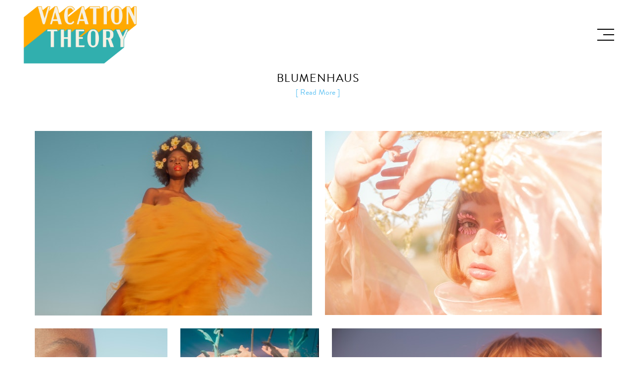

--- FILE ---
content_type: text/html; charset=UTF-8
request_url: https://www.vacationtheory.com/detail/8995/blumenhaus
body_size: 2705
content:

<!DOCTYPE html>
<html lang="en-US">
<head>

			<title>Vacation Theory | Blumenhaus</title>
		<meta property="og:title" name="og:title" content='Blumenhaus'/>
		
	
	<meta name="description" content="" />
	<meta name="keywords" content="" />
	
	<meta property="og:image" name="og:image" content="http://vacationtheory.imgix.net/554_APo0JV_earthly-delights-3643.jpg"/>
	<meta property="og:image:width" content="6000"/>
	<meta property="og:image:height" content="4000"/>
	<meta property="og:url" name="og:url" content="http://www.vacationtheory.com/detail/8995/blumenhaus"/>
	<meta property="og:site_name" name="og:site_name" content="Vacation Theory | Blumenhaus"/>

	<meta name="robots" content="all">

	<meta name="viewport" content="width=device-width, initial-scale=1.0">
<meta name="apple-mobile-web-app-capable" content="yes">
<meta name="apple-touch-fullscreen" content="yes">
<meta http-equiv="Content-Type" content="text/html; charset=utf-8">

<link rel="stylesheet" type="text/css" href="/css/styles.css?v=011526" />
<link rel="stylesheet" type="text/css" href="/css/mobile.css" />

<link rel="stylesheet" type="text/css" href="/css/justifiedGallery.min.css" />

<link rel="apple-touch-icon" sizes="180x180" href="/images/favicon/apple-touch-icon.png">
<link rel="icon" type="image/png" href="/images/favicon/favicon-32x32.png" sizes="32x32">
<link rel="icon" type="image/png" href="/images/favicon/favicon-16x16.png" sizes="16x16">
<link rel="manifest" href="/images/favicon/manifest.json">
<link rel="mask-icon" href="/images/favicon/safari-pinned-tab.svg" color="#000000">
<link rel="shortcut icon" href="/images/favicon/favicon.ico">
<meta name="msapplication-config" content="/images/favicon/browserconfig.xml">
<meta name="theme-color" content="#ffffff">

<script src="https://use.typekit.net/acr5mky.js"></script>
<script>
	try {
		Typekit.load({
			async: true
		});
	} catch (e) {}
</script>
</head>

<body class="grid detail" >

	
<script>
  (function(i,s,o,g,r,a,m){i['GoogleAnalyticsObject']=r;i[r]=i[r]||function(){
  (i[r].q=i[r].q||[]).push(arguments)},i[r].l=1*new Date();a=s.createElement(o),
  m=s.getElementsByTagName(o)[0];a.async=1;a.src=g;m.parentNode.insertBefore(a,m)
  })(window,document,'script','https://www.google-analytics.com/analytics.js','ga');

  ga('create', 'UA-82750705-1', 'auto');
  ga('send', 'pageview');

</script>

<header>
	
	<a href="/" class="homeLogo"><img src="http://vacationtheory.imgix.net/552_2NmF49_vacation-theory-logo-whitepng.png" /></a>
	<a href="/" class="logo"><img src="http://vacationtheory.imgix.net/557_qppUej_vt-color-logo-bigpng.png" /></a>
	
	<div class="menuButton">
		<span class="line"></span>
		<span class="line"></span>
		<span class="line"></span>
	</div>

	<nav>
		<ul>
			
						
							
				<li><a href="/stills-grid" data-mobile-link="/stills-grid" target="_parent">HOMEPAGE</a></li><br />
			
						
							
				<li><a href="/motion" data-mobile-link="" target="_parent">MOTION</a></li><br />
			
						
							
				<li><a href="/stills-grid" data-mobile-link="/stills-grid" target="_parent">STILLS</a></li><br />
			
						
							
				<li><a href="/info" data-mobile-link="" target="_parent">INFO</a></li><br />
			
					
		</ul>

		<div class="close"></div>
	</nav>
		
</header>
	<main id="wrapper">

		<section id="content">

			<article class="writeup">

                <div class="trigger">
                	<h1 class="title">BLUMENHAUS</h1>
                	<p><span>[ Read More ]</span><span>[ Close ]</span></p>
            	</div>

                <div class="toggle">
	                <div class="copy">
	                	<p>This was such a beautiful day. Under New MGMT provided the floral direction for this bloom of a project from the magical minds of the Marbles.</p>	                </div>
	                <div class="credit">
						<p>Photographers:&nbsp;<a href="https://themarbles.co/">The Marbles</a></p>
<p>Location: Los Angeles, CA</p>	                </div>
					<svg version="1.1" xmlns="http://www.w3.org/2000/svg" xmlns:xlink="http://www.w3.org/1999/xlink" xml:space="preserve">
						<polygon class="st0" points="15.5,13.4 10.1,8 15.5,2.6 13.4,0.5 8,5.9 2.6,0.5 0.5,2.6 5.9,8 0.5,13.4 2.6,15.5 8,10.1 13.4,15.5 "/>
					</svg>
               </div>

			</article>

			<div class="justified-gallery">

				
					<a class="cell" href="#" " id="cell" data-img="http://vacationtheory.imgix.net/8995_H3ftj9_earthly-delights-3552.jpg" data-hover="" data-caption="">
													<img src="http://vacationtheory.imgix.net/loader2.png?fit=crop&w=6000&h=4000" data-img="http://vacationtheory.imgix.net/8995_H3ftj9_earthly-delights-3552.jpg" class="photo">
											</a>

				
					<a class="cell" href="#" " id="cell" data-img="http://vacationtheory.imgix.net/8995_I2WAuB_earthly-delights-3094.jpg" data-hover="" data-caption="">
													<img src="http://vacationtheory.imgix.net/loader2.png?fit=crop&w=6000&h=4000" data-img="http://vacationtheory.imgix.net/8995_I2WAuB_earthly-delights-3094.jpg" class="photo">
											</a>

				
					<a class="cell" href="#" " id="cell" data-img="http://vacationtheory.imgix.net/8995_Plnrao_earthly-delights-0282.jpg" data-hover="" data-caption="">
													<img src="http://vacationtheory.imgix.net/loader2.png?fit=crop&w=4417&h=6000" data-img="http://vacationtheory.imgix.net/8995_Plnrao_earthly-delights-0282.jpg" class="photo">
											</a>

				
					<a class="cell" href="#" " id="cell" data-img="http://vacationtheory.imgix.net/8995_qYxP9K_earthly-delights-9745.jpg" data-hover="" data-caption="">
													<img src="http://vacationtheory.imgix.net/loader2.png?fit=crop&w=4631&h=6000" data-img="http://vacationtheory.imgix.net/8995_qYxP9K_earthly-delights-9745.jpg" class="photo">
											</a>

				
					<a class="cell" href="#" " id="cell" data-img="http://vacationtheory.imgix.net/8995_NnH0x3_earthly-delights-0991.jpg" data-hover="" data-caption="">
													<img src="http://vacationtheory.imgix.net/loader2.png?fit=crop&w=6000&h=4000" data-img="http://vacationtheory.imgix.net/8995_NnH0x3_earthly-delights-0991.jpg" class="photo">
											</a>

				
					<a class="cell" href="#" " id="cell" data-img="http://vacationtheory.imgix.net/8995_2j15Fz_earthly-delights-3473.jpg" data-hover="" data-caption="">
													<img src="http://vacationtheory.imgix.net/loader2.png?fit=crop&w=6000&h=4000" data-img="http://vacationtheory.imgix.net/8995_2j15Fz_earthly-delights-3473.jpg" class="photo">
											</a>

				
					<a class="cell" href="#" " id="cell" data-img="http://vacationtheory.imgix.net/8995_RV7Nb2_earthly-delights-3158.jpg" data-hover="" data-caption="">
													<img src="http://vacationtheory.imgix.net/loader2.png?fit=crop&w=4189&h=6000" data-img="http://vacationtheory.imgix.net/8995_RV7Nb2_earthly-delights-3158.jpg" class="photo">
											</a>

				
					<a class="cell" href="#" " id="cell" data-img="http://vacationtheory.imgix.net/8995_613wyK_earthly-delights-0078.jpg" data-hover="" data-caption="">
													<img src="http://vacationtheory.imgix.net/loader2.png?fit=crop&w=4000&h=6000" data-img="http://vacationtheory.imgix.net/8995_613wyK_earthly-delights-0078.jpg" class="photo">
											</a>

				
					<a class="cell" href="#" " id="cell" data-img="http://vacationtheory.imgix.net/8995_76oV6W_earthly-delights-3214.jpg" data-hover="" data-caption="">
													<img src="http://vacationtheory.imgix.net/loader2.png?fit=crop&w=4268&h=6000" data-img="http://vacationtheory.imgix.net/8995_76oV6W_earthly-delights-3214.jpg" class="photo">
											</a>

				
					<a class="cell" href="#" " id="cell" data-img="http://vacationtheory.imgix.net/8995_OJs2gw_earthly-delights-0299.jpg" data-hover="" data-caption="">
													<img src="http://vacationtheory.imgix.net/loader2.png?fit=crop&w=5121&h=6000" data-img="http://vacationtheory.imgix.net/8995_OJs2gw_earthly-delights-0299.jpg" class="photo">
											</a>

				
					<a class="cell" href="#" " id="cell" data-img="http://vacationtheory.imgix.net/8995_CSR2nS_earthly-delights-9938.jpg" data-hover="" data-caption="">
													<img src="http://vacationtheory.imgix.net/loader2.png?fit=crop&w=4000&h=6000" data-img="http://vacationtheory.imgix.net/8995_CSR2nS_earthly-delights-9938.jpg" class="photo">
											</a>

				
					<a class="cell" href="#" " id="cell" data-img="http://vacationtheory.imgix.net/8995_Aw8jsj_earthly-delights-0200.jpg" data-hover="" data-caption="">
													<img src="http://vacationtheory.imgix.net/loader2.png?fit=crop&w=4764&h=6000" data-img="http://vacationtheory.imgix.net/8995_Aw8jsj_earthly-delights-0200.jpg" class="photo">
											</a>

				
					<a class="cell" href="#" " id="cell" data-img="http://vacationtheory.imgix.net/8995_WumtFz_earthly-delights-9676.jpg" data-hover="" data-caption="">
													<img src="http://vacationtheory.imgix.net/loader2.png?fit=crop&w=4000&h=6000" data-img="http://vacationtheory.imgix.net/8995_WumtFz_earthly-delights-9676.jpg" class="photo">
											</a>

				
					<a class="cell" href="#" " id="cell" data-img="http://vacationtheory.imgix.net/8995_RVBAPB_earthly-delights-0793.jpg" data-hover="" data-caption="">
													<img src="http://vacationtheory.imgix.net/loader2.png?fit=crop&w=6000&h=4042" data-img="http://vacationtheory.imgix.net/8995_RVBAPB_earthly-delights-0793.jpg" class="photo">
											</a>

				
					<a class="cell" href="#" " id="cell" data-img="http://vacationtheory.imgix.net/8995_p9SURP_earthly-delights-0396.jpg" data-hover="" data-caption="">
													<img src="http://vacationtheory.imgix.net/loader2.png?fit=crop&w=4000&h=6000" data-img="http://vacationtheory.imgix.net/8995_p9SURP_earthly-delights-0396.jpg" class="photo">
											</a>

				
					<a class="cell" href="#" " id="cell" data-img="http://vacationtheory.imgix.net/8995_AV0pil_earthly-delights-0935.jpg" data-hover="" data-caption="">
													<img src="http://vacationtheory.imgix.net/loader2.png?fit=crop&w=4000&h=6000" data-img="http://vacationtheory.imgix.net/8995_AV0pil_earthly-delights-0935.jpg" class="photo">
											</a>

				
					<a class="cell" href="#" " id="cell" data-img="http://vacationtheory.imgix.net/8995_BqAr7n_earthly-delights-3288.jpg" data-hover="" data-caption="">
													<img src="http://vacationtheory.imgix.net/loader2.png?fit=crop&w=4564&h=6000" data-img="http://vacationtheory.imgix.net/8995_BqAr7n_earthly-delights-3288.jpg" class="photo">
											</a>

				
					<a class="cell" href="#" " id="cell" data-img="http://vacationtheory.imgix.net/8995_QFRDem_earthly-delights-3655.jpg" data-hover="" data-caption="">
													<img src="http://vacationtheory.imgix.net/loader2.png?fit=crop&w=6000&h=4510" data-img="http://vacationtheory.imgix.net/8995_QFRDem_earthly-delights-3655.jpg" class="photo">
											</a>

				
					<a class="cell" href="#" " id="cell" data-img="http://vacationtheory.imgix.net/8995_LdfzzQ_earthly-delights-3274.jpg" data-hover="" data-caption="">
													<img src="http://vacationtheory.imgix.net/loader2.png?fit=crop&w=4294&h=6000" data-img="http://vacationtheory.imgix.net/8995_LdfzzQ_earthly-delights-3274.jpg" class="photo">
											</a>

				
					<a class="cell" href="#" " id="cell" data-img="http://vacationtheory.imgix.net/8995_zpUSMm_earthly-delights-3643.jpg" data-hover="" data-caption="">
													<img src="http://vacationtheory.imgix.net/loader2.png?fit=crop&w=6000&h=4000" data-img="http://vacationtheory.imgix.net/8995_zpUSMm_earthly-delights-3643.jpg" class="photo">
											</a>

				
					<a class="cell" href="#" " id="cell" data-img="http://vacationtheory.imgix.net/8995_SKKIOE_earthly-delights-9958.jpg" data-hover="" data-caption="">
													<img src="http://vacationtheory.imgix.net/loader2.png?fit=crop&w=6000&h=4020" data-img="http://vacationtheory.imgix.net/8995_SKKIOE_earthly-delights-9958.jpg" class="photo">
											</a>

				
					<a class="cell" href="#" " id="cell" data-img="http://vacationtheory.imgix.net/8995_L5vYVU_earthly-delights-3588.jpg" data-hover="" data-caption="">
													<img src="http://vacationtheory.imgix.net/loader2.png?fit=crop&w=4623&h=6000" data-img="http://vacationtheory.imgix.net/8995_L5vYVU_earthly-delights-3588.jpg" class="photo">
											</a>

				
					<a class="cell" href="#" " id="cell" data-img="http://vacationtheory.imgix.net/8995_jlMSam_earthly-delights-3159.jpg" data-hover="" data-caption="">
													<img src="http://vacationtheory.imgix.net/loader2.png?fit=crop&w=5276&h=6000" data-img="http://vacationtheory.imgix.net/8995_jlMSam_earthly-delights-3159.jpg" class="photo">
											</a>

				
					<a class="cell" href="#" " id="cell" data-img="http://vacationtheory.imgix.net/8995_DHAUMM_earthly-delights-4088.jpg" data-hover="" data-caption="">
													<img src="http://vacationtheory.imgix.net/loader2.png?fit=crop&w=4978&h=6000" data-img="http://vacationtheory.imgix.net/8995_DHAUMM_earthly-delights-4088.jpg" class="photo">
											</a>

				
					<a class="cell" href="#" " id="cell" data-img="http://vacationtheory.imgix.net/8995_N3lPt5_earthly-delights-9725.jpg" data-hover="" data-caption="">
													<img src="http://vacationtheory.imgix.net/loader2.png?fit=crop&w=4000&h=6000" data-img="http://vacationtheory.imgix.net/8995_N3lPt5_earthly-delights-9725.jpg" class="photo">
											</a>

				
					<a class="cell" href="#" " id="cell" data-img="http://vacationtheory.imgix.net/8995_j0FqvW_earthly-delights-1467.jpg" data-hover="" data-caption="">
													<img src="http://vacationtheory.imgix.net/loader2.png?fit=crop&w=4000&h=6000" data-img="http://vacationtheory.imgix.net/8995_j0FqvW_earthly-delights-1467.jpg" class="photo">
											</a>

				
					<a class="cell" href="#" " id="cell" data-img="http://vacationtheory.imgix.net/8995_CdWvfb_earthly-delights-9707.jpg" data-hover="" data-caption="">
													<img src="http://vacationtheory.imgix.net/loader2.png?fit=crop&w=4000&h=6000" data-img="http://vacationtheory.imgix.net/8995_CdWvfb_earthly-delights-9707.jpg" class="photo">
											</a>

				
					<a class="cell" href="#" " id="cell" data-img="http://vacationtheory.imgix.net/8995_9AF4SK_earthly-delights-1103.jpg" data-hover="" data-caption="">
													<img src="http://vacationtheory.imgix.net/loader2.png?fit=crop&w=5126&h=6000" data-img="http://vacationtheory.imgix.net/8995_9AF4SK_earthly-delights-1103.jpg" class="photo">
											</a>

				
			</div>

			<div class="projectNav">
				<a href="/detail/8400/google-play-change-the-game"><img class="v-middle" src="/images/arrow-left.png" /><span class="v-middle">Previous Project</span></a>
				<a href="/detail/9560/naÏf"><span class="v-middle">Next Project</span><img class="v-middle" src="/images/arrow-right.png" /></a>
			</div>

		</section>

	</main>

	<footer>

	<hr class="mobileOnly">

	<p class="copyright">&copy; 2016 Vacation Theory. All Rights Reserved</p>
	<p class="credit">Site powered by <a href="http://eastofwestern.com" target="_blank">East of Western</a>.</p>

</footer>

	<section class="slideshow" style="display: none;">
		
		<svg version="1.1" class="close" xmlns="http://www.w3.org/2000/svg" xmlns:xlink="http://www.w3.org/1999/xlink" xml:space="preserve"><polygon class="st0" points="28,2.1 25.9,0 14,11.9 2.1,0 0,2.1 11.9,14 0,25.9 2.1,28 14,16.1 25.9,28 28,25.9 16.1,14 "/></svg>
		<svg version="1.1" class="prev" xmlns="http://www.w3.org/2000/svg" xmlns:xlink="http://www.w3.org/1999/xlink" xml:space="preserve"><path d="M6.1,12.2H10L5.2,7.5H16V4.6H5.2L10,0H6.1L0,6.1L6.1,12.2z"/></svg>
		<svg version="1.1" class="next" xmlns="http://www.w3.org/2000/svg" xmlns:xlink="http://www.w3.org/1999/xlink" xml:space="preserve"><path d="M9.9,12.2H6l4.7-4.6H0V4.6h10.8L6,0h3.9L16,6.1L9.9,12.2z"/></svg>

		<figure>
			<img src="" alt="" class="next hideme" />
			<img src="" alt="" class="prev hideme" />
			<img src="" class="active" />
			<figcaption>
				<p></p>
			</figcaption>
		</figure>

		<div class="close-big"></div>

	</section>


	<script src="https://ajax.googleapis.com/ajax/libs/jquery/2.2.0/jquery.min.js"></script>
<script src="/js/imgix.min.js"></script>
<script src="/js/modernizr-custom.js"></script>
<script src="/js/skrollr.js"></script>
<script src="/js/jquery.cycle2.min.js"></script>
<script src="/js/masonry.pkgd.min.js"></script>
<script src="/js/imagesloaded.pkgd.min.js"></script>
<script src="/js/jquery.justifiedGallery.min.js"></script>
<script src="/js/site.js?v=011526"></script>

<script type="text/javascript">
	var bgoptions = {
		fluidClass: 'imgix-fluid-bg',
		updateOnResizeDown: true,
		updateOnPinchZoom: true,
		autoInsertCSSBestPractices: true
	};
	imgix.onready(function() {
		imgix.fluid(bgoptions);
	});
</script>


<script>
	(function(i, s, o, g, r, a, m) {
		i['GoogleAnalyticsObject'] = r;
		i[r] = i[r] || function() {

			(i[r].q = i[r].q || []).push(arguments)
		}, i[r].l = 1 * new Date();
		a = s.createElement(o),

			m = s.getElementsByTagName(o)[0];
		a.async = 1;
		a.src = g;
		m.parentNode.insertBefore(a, m)

	})(window, document, 'script', 'https://www.google-analytics.com/analytics.js', 'ga');



	ga('create', 'UA-82750705-1', 'auto');

	ga('send', 'pageview');
</script>
</body>
</html>


--- FILE ---
content_type: text/css
request_url: https://www.vacationtheory.com/css/styles.css?v=011526
body_size: 5440
content:
* {
  border: 0px;
  margin: 0px;
  padding: 0px;
  outline: 0px;
}

html,
body {
  width: 100%;
  height: 100%;
}

body {
  font-family: "brandon-grotesque", sans-serif;
  font-weight: 400;
  font-size: 100%;
  color: #393939;
  -webkit-font-smoothing: antialiased;
}

body.home {
  overflow: hidden;
}

.wf-loading h1,
.wf-loading h2,
.wf-loading h3,
.wf-loading p,
.wf-loading a {
  opacity: 0;
}

.wf-active h1,
.wf-active h2,
.wf-active h3,
.wf-active p,
.wf-active a {
  opacity: 1;
}

h1,
h2,
h3 {
  font-weight: 900;
}

a {
  color: inherit;
  text-decoration: none;
}

p a:link,
p a:visited {
  font-weight: 500;
  display: inline-block;
  *display: inline;
  zoom: 1;
  border-bottom: 1px solid #000;
  line-height: 1;
  padding-bottom: 1px;
}

.no-touchevents p a:hover,
.no-touchevents p a:active {
}

.addb4:before {
  width: 0px;
  height: 100%;
  content: "";
  display: inline-block;
  *display: inline;
  zoom: 1;
  vertical-align: middle;
}

.v-middle {
  display: inline-block;
  *display: inline;
  zoom: 1;
  vertical-align: middle;
}

.v-bottom {
  display: inline-block;
  *display: inline;
  zoom: 1;
  vertical-align: bottom;
}

.v-top {
  display: inline-block;
  *display: inline;
  zoom: 1;
  vertical-align: top;
}

.bgcover {
  background-size: cover;
  background-position: 50% 50%;
}

.mobileOnly {
  display: none;
}

.desktopOnly {
  display: block;
}

.hidden {
  display: none;
}

#wrapper {
  width: 100%;
  min-height: 100%;
  margin: 0px auto -70px;
}

.home #wrapper {
  width: 100%;
  height: 100%;
  min-height: 0px;
  margin: 0px auto 0px;
}

#wrapper:before {
  content: "";
  display: block;
  width: 100%;
  height: 140px;
}

.home #wrapper:before {
  display: none;
}

#wrapper:after {
  content: "";
  display: block;
  height: 70px;
}

.home #wrapper:after {
  display: none;
}

#content {
  width: 93.2%;
  margin: 0px auto;
}

.loadNeeded #content {
  opacity: 0;
}

.left {
  float: left;
}

.right {
  float: right;
}

.clear {
  clear: both;
}

.photo {
  opacity: 0;
}

/* ====================== */
/* ======= LOADER ======= */
/* ====================== */

#loader {
  position: fixed;
  width: 100%;
  height: 100%;
  z-index: 300;
  background-color: #fff;
  top: 0px;
  left: 0px;
  text-align: center;
}

#loader .inner {
  text-align: center;
  position: relative;
  top: -39px;
}

#loader .inner img {
  width: 289px;
}

#loader .inner .box {
  width: 100px;
  border: 2px solid #000;
  height: 5px;
  display: block;
  margin: auto;
}

#loader .inner .box .line {
  width: 0%;
  height: 100%;
  background-color: #000000;
  border: 1px solid #ffffff;
  box-sizing: border-box;
  display: block;
}

#loader .inner .box .line.on {
  width: 100%;

  -webkit-transition: width 2s ease-in-out 0.5s;
  -moz-transition: width 2s ease-in-out 0.5s;
  -o-transition: width 2s ease-in-out 0.5s;
  transition: width 2s ease-in-out 0.5s;
}

/* ====================== */
/* ======= HEADER ======= */
/* ====================== */

header {
  position: fixed;
  top: 0px;
  left: 0px;
  width: 100%;
  height: 140px;
  background-color: #fff;
  z-index: 200;

  transition: height 0.3s ease-in-out;
}

header.scrolled {
  height: 80px;
  transition: height 0.3s ease-in-out;
}

.home header {
  background-color: transparent;
}

.home header .logo {
  display: none;
}

header .logo {
  display: inline-block;
  *display: inline;
  zoom: 1;
  width: 235px;
  height: auto;
  position: absolute;
  top: 50%;
  left: 3.4%;
  -webkit-transform: translateY(-50%);
  -ms-transform: translateY(-50%);
  transform: translateY(-50%);
}

header .logo img {
  display: block;
  width: 100%;
  height: auto;
}

header .homeLogo {
  display: none;
}

.home header .homeLogo {
  display: inline-block;
  *display: inline;
  zoom: 1;
  width: 289px;
  height: auto;
  position: absolute;
  top: 59px;
  left: 50%;
  -webkit-transform: translateX(-50%);
  -ms-transform: translateX(-50%);
  transform: translateX(-50%);
}

.home header .homeLogo img {
  display: block;
  width: 100%;
  height: auto;
}

header .menuButton {
  position: absolute;
  z-index: 2;
  top: 50%;
  right: 3.4%;
  width: 34px;
  height: 24px;
  cursor: pointer;
  -webkit-transform: translateY(-50%);
  -ms-transform: translateY(-50%);
  transform: translateY(-50%);
}

.menuButton .line {
  position: absolute;
  right: 0px;
  display: block;
  width: 34px;
  height: 2px;
  background-color: #000;
}

.home .menuButton .line {
  background-color: #fff;
}

.menuButton .line:nth-child(1) {
  top: 0px;
  opacity: 1;
  -webkit-transform: rotate(0deg) translate(0px, 0px);
  -ms-transform: rotate(0deg) translate(0px, 0px);
  transform: rotate(0deg) translate(0px, 0px);

  transition-property: transform, opacity, width, background-color;
  transition-duration: 0.3s;
  transition-timing-function: ease-in-out;

  -webkit-transition-property: -webkit-transform, opacity, width,
    background-color;
  -webkit-transition-duration: 0.3s;
  -webkit-transition-timing-function: ease-in-out;

  -ms-transition-property: -ms-transform, opacity, width, background-color;
  -ms-transition-duration: 0.3s;
  -ms-transition-timing-function: ease-in-out;
}

.menuOpen .menuButton .line:nth-child(1) {
  transform: rotate(-30deg) translate(17px, -6px);
  width: 0px;
  opacity: 0;
  background-color: #000;
}

.menuButton .line:nth-child(2) {
  top: 11px;
  width: 22px;

  transition: all 0.3s ease-in-out;
}

.menuButton .line:nth-child(2):before {
  content: "CLOSE";
  font-weight: 400;
  font-size: 70%;
  display: block;
  position: absolute;
  top: -7px;
  left: -50px;
  letter-spacing: 0.1em;
  opacity: 0;

  transition: opacity 0.2s linear 0s;
}

.menuButton .line:nth-child(2):after {
  content: "";
  position: absolute;
  top: -3px;
  right: -2px;
  width: 0px;
  height: 0px;
  display: block;
  border-left: 5px solid #000;
  border-top: 4px solid transparent;
  border-bottom: 4px solid transparent;
  opacity: 0;
  -webkit-transform: scale(0, 0);
  -ms-transform: scale(0, 0);
  transform: scale(0, 0);

  transition-property: transform, opacity;
  transition-duration: 0.3s;
  transition-timing-function: ease-in-out;

  -webkit-transition-property: -webkit-transform, opacity;
  -webkit-transition-duration: 0.3s;
  -webkit-transition-timing-function: ease-in-out;

  -ms-transition-property: -ms-transform, opacity;
  -ms-transition-duration: 0.3s;
  -ms-transition-timing-function: ease-in-out;
}

.menuOpen .menuButton .line:nth-child(2) {
  background-color: #000;
  width: 34px;
}

.menuOpen .menuButton .line:nth-child(2):before {
  opacity: 1;

  transition: opacity 0.2s linear 0.2s;
}

.menuOpen .menuButton .line:nth-child(2):after {
  opacity: 1;
  -webkit-transform: scale(1, 1);
  -ms-transform: scale(1, 1);
  transform: scale(1, 1);

  transition-property: transform, opacity;
  transition-duration: 0.3s;
  transition-timing-function: ease-in-out;

  -webkit-transition-property: -webkit-transform, opacity;
  -webkit-transition-duration: 0.3s;
  -webkit-transition-timing-function: ease-in-out;

  -ms-transition-property: -ms-transform, opacity;
  -ms-transition-duration: 0.3s;
  -ms-transition-timing-function: ease-in-out;
}

.menuButton .line:nth-child(3) {
  top: 22px;
  opacity: 1;

  -webkit-transform: rotate(0deg) translate(0px, 0px);
  -ms-transform: rotate(0deg) translate(0px, 0px);
  transform: rotate(0deg) translate(0px, 0px);

  transition-property: transform, opacity, width, background-color;
  transition-duration: 0.3s;
  transition-timing-function: ease-in-out;

  -webkit-transition-property: -webkit-transform, opacity, width,
    background-color;
  -webkit-transition-duration: 0.3s;
  -webkit-transition-timing-function: ease-in-out;

  -ms-transition-property: -ms-transform, opacity, width, background-color;
  -ms-transition-duration: 0.3s;
  -ms-transition-timing-function: ease-in-out;
}

.menuOpen .menuButton .line:nth-child(3) {
  -webkit-transform: rotate(30deg) translate(17px, 6px);
  -ms-transform: rotate(30deg) translate(17px, 6px);
  transform: rotate(30deg) translate(17px, 6px);
  width: 0px;
  opacity: 0;
  background-color: #000;
}

nav {
  position: fixed;
  top: 0px;
  left: 0px;
  width: 100%;
  height: 100%;
  z-index: -99;
  opacity: 0;
  background-color: rgba(255, 255, 255, 0.95);
  -webkit-transform: translateY(-100%);
  -ms-transform: translateY(-100%);
  transform: translateY(-100%);

  transition-property: z-index, transform, opacity;
  transition-duration: 0s, 0s, 0.4s;
  transition-delay: 0.4s, 0.4s, 0s;

  -webkit-transition-property: z-index, -webkit-transform, opacity;
  -webkit-transition-duration: 0s, 0s, 0.4s;
  -webkit-transition-delay: 0.4s, 0.4s, 0s;

  -moz-transition-property: z-index, -moz-transform, opacity;
  -moz-transition-duration: 0s, 0s, 0.4s;
  -moz-transition-delay: 0.4s, 0.4s, 0s;

  -ms-transition-property: z-index, -ms-transform, opacity;
  -ms-transition-duration: 0s, 0s, 0.4s;
  -ms-transition-delay: 0.4s, 0.4s, 0s;
}

.menuOpen nav {
  z-index: 1;
  opacity: 1;
  -webkit-transform: translateY(0%);
  -ms-transform: translateY(0%);
  transform: translateY(0%);

  transition-property: z-index, transform, opacity;
  transition-duration: 0s, 0s, 0.4s;
  transition-delay: 0s, 0s, 0s;

  -webkit-transition-property: z-index, -webkit-transform, opacity;
  -webkit-transition-duration: 0s, 0s, 0.4s;
  -webkit-transition-delay: 0s, 0s, 0s;

  -ms-transition-property: z-index, -ms-transform, opacity;
  -ms-transition-duration: 0s, 0s, 0.4s;
  -ms-transition-delay: 0s, 0s, 0s;

  -moz-transition-property: z-index, -moz-transform, opacity;
  -moz-transition-duration: 0s, 0s, 0.4s;
  -moz-transition-delay: 0s, 0s, 0s;
}

nav ul {
  display: inline-block;
  *display: inline;
  zoom: 1;
  list-style-type: none;
  position: relative;
  z-index: 2;
  top: 50%;
  left: 10%;
  width: auto;
  -webkit-transform: translateY(-50%);
  -ms-transform: translateY(-50%);
  transform: translateY(-50%);
}

nav ul li {
  display: inline-block;
  *display: inline;
  zoom: 1;
  opacity: 0;
  -webkit-transform: translateX(-40px);
  -ms-transform: translateX(-40px);
  transform: translateX(-40px);

  transition-property: opacity, transform;
  transition-duration: 0.3s, 0s;
  transition-delay: 0s, 0.4s;

  -webkit-transition-property: opacity, transform;
  -webkit-transition-duration: 0.3s, 0s;
  -webkit-transition-delay: 0s, 0.4s;

  -ms-transition-property: opacity, transform;
  -ms-transition-duration: 0.3s, 0s;
  -ms-transition-delay: 0s, 0.4s;
}

nav ul li.easeIn {
  opacity: 1;
  -webkit-transform: translateX(0px);
  -ms-transform: translateX(0px);
  transform: translateX(0px);

  transition-property: opacity, transform;
  transition-duration: 0.3s, 0.3s;
  transition-delay: 0s, 0s;
  transition-timing-function: linear, cubic-bezier(0.07, 0.77, 0.26, 1.31);

  -webkit-transition-property: opacity, -webkit-transform;
  -webkit-transition-duration: 0.3s, 0.3s;
  -webkit-transition-delay: 0s, 0s;
  -webkit-transition-timing-function: linear,
    cubic-bezier(0.07, 0.77, 0.26, 1.31);

  -ms-transition-property: opacity, -ms-transform;
  -ms-transition-duration: 0.3s, 0.3s;
  -ms-transition-delay: 0s, 0s;
  -ms-transition-timing-function: linear, cubic-bezier(0.07, 0.77, 0.26, 1.31);
}

nav ul li a {
  position: relative;
  display: inline-block;
  *display: inline;
  zoom: 1;
  font-size: 5.7vw;
  letter-spacing: 0.05em;
  padding: 0px 0px 8px 0px;
  margin: 0.18em 0px;
  text-decoration: none;
  line-height: 1;
  font-weight: bold;
  color: #000;

  -webkit-transform: scale(1, 1);
  -ms-transform: scale(1, 1);
  transform: scale(1, 1);

  -webkit-transition: -webkit-transform 0.2s;
  -ms-transition: -ms-transform 0.2s;
  transition: transform 0.2s;
}

.no-touchevents nav ul li a:hover {
  -webkit-transform: scale(0.95, 0.95);
  -ms-transform: scale(0.95, 0.95);
  transform: scale(0.95, 0.95);
}

.no-touchevents nav ul li a:active {
  -webkit-transform: scale(0.9, 0.9);
  -ms-transform: scale(0.9, 0.9);
  transform: scale(0.9, 0.9);
}

nav ul li a:after {
  content: "";
  display: block;
  position: absolute;
  bottom: 0px;
  left: 0px;
  width: 100%;
  height: 4px;
  background-color: rgba(0, 0, 0, 1);
  opacity: 0;
  -webkit-transform: scale(0.5, 0.5);
  -ms-transform: scale(0.5, 0.5);
  transform: scale(0.5, 0.5);

  transition-property: opacity, transform;
  transition-duration: 0.3s, 0s;
  transition-delay: 0s, 0.4s;
  transition-timing-function: linear, linear;

  -webkit-transition-property: opacity, -webkit-transform;
  -webkit-transition-duration: 0.3s, 0s;
  -webkit-transition-delay: 0s, 0.4s;
  -webkit-transition-timing-function: linear, linear;

  -ms-transition-property: opacity, -ms-transform;
  -ms-transition-duration: 0.3s, 0s;
  -ms-transition-delay: 0s, 0.4s;
  -ms-transition-timing-function: linear, linear;
}

nav ul li.easeIn a:after {
  opacity: 1;
  -webkit-transform: scale(1, 1);
  -ms-transform: scale(1, 1);
  transform: scale(1, 1);

  transition-property: opacity, transform;
  transition-duration: 0.3s, 0.3s;
  transition-delay: 0.2s, 0.2s;
  transition-timing-function: linear, cubic-bezier(0.07, 0.77, 0.26, 1.31);

  -webkit-transition-property: opacity, -webkit-transform;
  -webkit-transition-duration: 0.3s, 0.3s;
  -webkit-transition-delay: 0.2s, 0.2s;
  -webkit-transition-timing-function: linear,
    cubic-bezier(0.07, 0.77, 0.26, 1.31);

  -ms-transition-property: opacity, -ms-transform;
  -ms-transition-duration: 0.3s, 0.3s;
  -ms-transition-delay: 0.2s, 0.2s;
  -ms-transition-timing-function: linear, cubic-bezier(0.07, 0.77, 0.26, 1.31);
}

header nav .close {
  position: absolute;
  top: 0px;
  left: 0px;
  z-index: 1;
  width: 100%;
  height: 100%;
}

/* ====================== */
/* ======= FOOTER ======= */
/* ====================== */

footer {
  height: 70px;
  position: relative;
  font-weight: 400;
  letter-spacing: 0.04em;
  font-size: 80%;
}

.home footer {
  display: none;
}

footer p {
  line-height: 1;
}

footer p a:link,
footer p a:visited {
  border-bottom: 1px solid transparent;
  transition: border-bottom 0.25s;
}

.no-touchevents footer p a:hover,
.no-touchevents footer p a:active {
  border-bottom: 1px solid #000;
  transition: border-bottom 0.1s;
}

footer .copyright {
  position: absolute;
  top: 50%;
  left: 3.4%;
  -webkit-transform: translateY(-50%);
  -ms-transform: translateY(-50%);
  transform: translateY(-50%);
}

footer .credit {
  position: absolute;
  top: 50%;
  right: 3.4%;
  -webkit-transform: translateY(-50%);
  -ms-transform: translateY(-50%);
  transform: translateY(-50%);
}

/* ==================== */
/* ======= HOME ======= */
/* ==================== */

.home .border {
  pointer-events: none;
  width: 100%;
  height: 100%;
  position: fixed;
  z-index: 201;
  box-sizing: border-box;
  -webkit-box-sizing: border-box;
  border: 23px solid #fff;
}

.home #content {
  width: 100%;
  height: 100%;
  overflow: hidden;
}

.home .overlay {
  width: 50%;
  height: 100%;
  position: absolute;
  top: 0px;
  left: 0px;
  z-index: 3;

  transition: width 0.4s ease-in-out;
}

.home .overlay.right {
  left: auto;
  right: 0px;
}

.home .overlay .trig {
  display: block;
  text-align: center;
  width: 50%;
  max-width: 575px;
  line-height: 1;
  letter-spacing: 0.05em;
  color: #fff;
  font-size: 64px;
  font-size: 4.45vw;
  position: absolute;
  top: 50%;
  left: 50%;
  -webkit-transform: translate(-50%, -50%) scale(0.7, 0.7);
  -ms-transform: translate(-50%, -50%) scale(0.7, 0.7);
  transform: translate(-50%, -50%) scale(0.7, 0.7);
  opacity: 0;
}

.home .overlay .trig.on {
  -webkit-transform: translate(-50%, -50%) scale(1, 1);
  -ms-transform: translate(-50%, -50%) scale(1, 1);
  transform: translate(-50%, -50%) scale(1, 1);
  opacity: 1;

  -webkit-transition: opacity 0.3s ease-in-out 0s,
    -webkit-transform 0.5s cubic-bezier(0.07, 0.77, 0.26, 1.31) 0s;
  -moz-transition: opacity 0.3s ease-in-out 0s,
    -moz-transform 0.5s cubic-bezier(0.07, 0.77, 0.26, 1.31) 0s;
  -o-transition: opacity 0.3s ease-in-out 0s,
    -o-transform 0.5s cubic-bezier(0.07, 0.77, 0.26, 1.31) 0s;
  -ms-transition: opacity 0.3s ease-in-out 0s,
    -ms-transform 0.5s cubic-bezier(0.07, 0.77, 0.26, 1.31) 0s;
  transition: opacity 0.3s ease-in-out 0s,
    transform 0.5s cubic-bezier(0.07, 0.77, 0.26, 1.31) 0s;
}

.home .overlay .trig a {
  display: inline-block;
  *display: inline;
  zoom: 1;
  text-decoration: none;
  margin: 47px 0px;
  padding-bottom: 9px;
  position: relative;
  /*
				-webkit-transform: scale(1,1);
					-ms-transform: scale(1,1);
						transform: scale(1,1);

				-webkit-transition: -webkit-transform .1s;
					-ms-transition: -ms-transform .1s;
						transition: transform .1s;
				*/
}

/*
			.home .overlay .trig a:active,
			.home .overlay .trig a:focus {
				-webkit-transform: scale(.95,.95);
					-ms-transform: scale(.95,.95);
						transform: scale(.95,.95);
			}
			*/

.home .overlay .trig a:after {
  content: "";
  display: block;
  position: absolute;
  bottom: 0px;
  left: 0px;
  width: 0%;
  height: 3px;
  background-color: rgba(255, 255, 255, 0);

  transition: background-color 0.2s ease-in-out, width 0s linear 0.2s;
}

.home .overlay.right .trig a:after {
  left: auto;
  right: 0px;
}

.no-touchevents .home .overlay .trig:hover a:after {
  width: 100%;
  background-color: rgba(255, 255, 255, 1);

  transition: width 0.4s ease-in-out;
}

.home .stills {
  width: 100%;
  height: 100%;
  position: absolute;
  overflow: hidden;
  top: 0px;
  left: 0px;
  z-index: 1;
}

.home .stills img {
  position: absolute;
  left: 0px;
  top: 0px; /* set with JS */
}

.home .spandex {
  width: 50%;
  height: 100%;
  overflow: hidden;
  position: absolute;
  top: 0px;
  right: 0px;
  z-index: 2;

  transition: width 0.4s ease-in-out;
}

.home.shrink .spandex,
.home.shrink .overlay.right {
  width: 35%;
}

.home.shrink .overlay.left {
  width: 65%;
}

.home.grow .spandex,
.home.grow .overlay.right {
  width: 65%;
}

.home.grow .overlay.left {
  width: 35%;
}

.spandex video {
  position: absolute;
  top: 0%; /* set with JS */
  right: 0px;
}

/* ==================================== */
/* ======= STILLS: STACKED VIEW ======= */
/* ==================================== */

.stills.grid header {
  background-color: transparent;
  transition: background-color 0.3s ease-in-out, height 0.3s ease-in-out;
}

.stills.grid header.scrolled {
  background-color: rgba(255, 255, 255, 1);
  transition: background-color 0.6s ease-in-out 0.2s, height 0.3s ease-in-out;
}

.stills.grid #content {
  position: relative;
  border-top: 1px solid rgba(112, 112, 112, 0.4);
  /*padding-top: 0px;*/
}

.project {
  border-bottom: 1px solid #c5c5c5;
  padding-top: 45px;
  padding-bottom: 50px;
}

.project:first-child {
  border-top: 1px solid #c5c5c5;
}

.project .writeup {
  width: 30%;
  float: left;
  text-align: left;
  padding-top: 55px;
}

.project:nth-child(even) .writeup {
  float: right;
}

.project .writeup .title {
  font-weight: 400;
  font-size: 1.6vw;
  letter-spacing: 0.05em;
  color: #000;
}

.project .writeup .imageCount {
  font-weight: 400;
  color: #62c3f3;
  font-size: 1.19vw;
  letter-spacing: 0.05em;
  margin-bottom: 1.8em;
}

.project .writeup .copy {
  font-size: 1.19vw;
  letter-spacing: 0.03em;
  line-height: 1.8;
  margin-bottom: 1.8em;
}

.project .writeup .credit {
  font-size: 1.19vw;
  color: #000;
  font-weight: 500;
  letter-spacing: 0.03em;
  line-height: 1.8;
}

.project .justified-gallery {
  float: right;
  width: 69%;
  -webkit-transform: translateX(26px);
  -ms-transform: translateX(26px);
  transform: translateX(26px);
}

.project:nth-child(even) .justified-gallery {
  float: left;
  -webkit-transform: translateX(-26px);
  -ms-transform: translateX(-26px);
  transform: translateX(-26px);
}

.justified-gallery .photo {
  height: auto !important;
}

.justified-gallery video {
  position: absolute;
  top: 0;
  left: 0;
  width: 100%;
  height: 100%;
  width: 100%;
  height: 100%;
  object-fit: cover;
}

.project p.moreLink {
  text-align: right;
  font-size: 1.19vw;
  padding-top: 13px;
}

.project:nth-child(even) p.moreLink {
  text-align: left;
  font-size: 1.19vw;
}

/*font size limits*/
@media all and (max-width: 1440px) {
  .project .writeup .copy,
  .project .writeup .credit,
  .project .writeup .imageCount,
  .project p.moreLink {
    font-size: 17px;
  }

  .project .writeup .title {
    font-size: 23px;
  }
}

@media all and (min-width: 1700px) {
  .project .writeup .copy,
  .project .writeup .credit,
  .project .writeup .imageCount,
  .project p.moreLink {
    font-size: 20px;
  }

  .project .writeup .title {
    font-size: 26px;
  }
}

/* ================================= */
/* ======= STILLS: GRID VIEW ======= */
/* ================================= */

.stills.masonry #content {
  border-top: 1px solid rgba(112, 112, 112, 0.4);
  border-bottom: 1px solid rgba(112, 112, 112, 0.4);
  padding-top: 71px;
}

.stills.masonry header {
  background-color: transparent;
  transition: background-color 0.3s ease-in-out, height 0.3s ease-in-out;
}

.stills.masonry header.scrolled {
  background-color: rgba(255, 255, 255, 1);
  transition: background-color 0.6s ease-in-out 0.2s, height 0.3s ease-in-out;
}

.stills.masonry #content {
  position: relative;
}

.stills.masonry #grid {
  width: 92%;
  max-width: 1450px;
  margin: auto;
}

.stills.masonry #grid .gutter-sizer {
  width: 10%;
}

.stills.masonry #grid .grid-sizer {
  width: 45%;
}

.stills.masonry #grid .cell {
  width: 45%;
  position: relative;
}

.stills.masonry #grid .cell .videowrap {
  position: relative;
  margin-bottom: 27px;
}

.stills.masonry #grid .cell > a {
  width: 100%;
  display: block;
}

.stills.masonry #grid .cell .photo,
.stills.masonry #grid .cell .placeholder {
  width: 100%;
  vertical-align: top;
  margin-bottom: 27px;
}

.stills.masonry #grid .cell .placeholder {
  margin-bottom: 0px;
}

.stills.masonry #grid .cell video {
  width: 100%;
  height: 100%;
  position: absolute;
  top: 0;
  left: 0;
  object-fit: cover;
}

.stills.masonry #grid .cell .photo.portrait {
  width: 64%;
  margin: 0px auto 27px auto;
}

.stills.masonry #grid .cell .title {
  font-weight: 400;
  letter-spacing: 0.05em;
  color: #000;
  font-size: 1vw;
}

.stills.masonry #grid .cell .title .imageCount {
  color: #62c3f3;
  letter-spacing: 0.05em;
}

@media all and (max-width: 1700px) {
  .stills.masonry #grid .cell .title {
    font-size: 19px;
  }
}

/*TOGGLE VIEW*/

.toggleView {
  display: block;
  line-height: 1;
  position: absolute;
  top: 22px;
  right: 0px;
  color: #b1b1b1;
  font-size: 90%;
}

.toggleView a {
  border-bottom: none !important;
  transition: color 0.3s;
}

.toggleView span:first-child {
  border-bottom: 1px solid #b8b8b8;
  transition: border-bottom 0.3s;
}

.stills.masonry .toggleView .icon {
  width: 12px;
  height: 11px;
  padding-left: 5px;
}

.stills.grid .toggleView .icon {
  width: 11px;
  height: 11px;
  padding-left: 5px;
}

.toggleView .icon svg {
  width: 100%;
  height: 100%;
  display: block;
}

.toggleView .icon svg * {
  fill: #b4b4b4;
  transition: fill 0.3s;
}

.no-touchevents .toggleView:hover a {
  color: #000;
  transition: color 0.15s;
}

.no-touchevents .toggleView:hover span:first-child {
  border-bottom: 1px solid #000000;
  transition: border-bottom 0.15s;
}

.no-touchevents .toggleView:hover .icon svg * {
  fill: #000000;
  transition: fill 0.15s;
}

/* ============================== */
/* ======= STILLS: DETAIL ======= */
/* ============================== */

.grid.detail {
}

.grid.detail .writeup {
  margin: 0px auto 0px;
  width: 88%;
  max-width: 615px;
  text-align: center;
}

@media all and (min-width: 1600px) {
  .grid.detail .writeup {
    max-width: 825px;
  }
}

.grid.detail .trigger {
  margin-bottom: 40px;
}

.grid.detail .title {
  font-weight: 400;
  font-size: 1.6vw;
  letter-spacing: 0.05em;
  color: #000;
}

.grid.detail .trigger p {
  display: inline-block;
  *display: inline;
  zoom: 1;
  color: #62c3f3;
  position: relative;
  cursor: pointer;
}

.grid.detail .trigger p span {
  position: relative;
  top: 0px;
  left: 0px;
  width: 100%;

  transition: opacity 0.2s;
}

.grid.detail .trigger p span:last-child {
  position: absolute;
  top: 0%;
  left: 50%;
  -webkit-transform: translateX(-50%);
  -ms-transform: translateX(-50%);
  transform: translateX(-50%);
}

.grid.detail .trigger p span:first-child {
  opacity: 1;
}
.grid.detail .trigger p span:last-child {
  opacity: 0;
}
.grid.detail .trigger.clicked p span:first-child {
  opacity: 0;
}
.grid.detail .trigger.clicked p span:last-child {
  opacity: 1;
}

.grid.detail .toggle {
  display: none;
}

.grid.detail .toggle * {
  opacity: 0;
  transition: opacity 0.3s 0s;
}

.grid.detail .toggle.open * {
  opacity: 1;
  transition: opacity 0.3s 0.3s;
}

.grid.detail .writeup .copy {
  font-size: 1.19vw;
  letter-spacing: 0.03em;
  line-height: 1.8;
  margin-bottom: 1.8em;
}

.grid.detail .writeup .credit {
  font-size: 1.19vw;
  color: #000;
  font-weight: 500;
  letter-spacing: 0.03em;
  line-height: 1.8;
}

.grid.detail .writeup .toggle svg {
  width: 16px;
  height: 16px;
  display: block;
  margin: 33px auto 40px;
  cursor: pointer;
}

.grid.detail .writeup .toggle svg * {
  fill: #62c3f3;
}

.grid.detail .justified-gallery {
  /*padding-top: 40px;*/
}

.projectNav {
  border-top: 1px solid #ccc;
  position: relative;
  height: 70px;
}

.projectNav a {
  display: block;
  font-size: 1.19vw;
  color: #000;
  font-weight: 400;
  letter-spacing: 0.03em;
  line-height: 1;
  position: absolute;
  top: 50%;
  -webkit-transform: translateY(-50%);
  -ms-transform: translateY(-50%);
  transform: translateY(-50%);
}

.projectNav a:first-child {
  left: 0%;
}

.projectNav a:last-child {
  right: 0%;
}

.projectNav a img {
  width: 10px;
  height: auto;
}

.projectNav a span {
  margin: 0px 7px;
}

.slideshow {
  position: fixed;
  top: 0px;
  left: 0px;
  width: 100%;
  height: 100%;
  z-index: 210;
}

.slideshow > svg {
  position: absolute;
  z-index: 3;
  cursor: pointer;
}

.slideshow svg.close {
  top: 0px;
  right: 0px;
  width: 28px;
  height: 28px;
  padding: 56px 3.4%;
}

.slideshow svg.close * {
  fill: #464646;
}

.slideshow .prev {
  top: 50%;
  left: 3.4%;
  width: 16px;
  height: 11px;
  -webkit-transform: translateY(-50%);
  -ms-transform: translateY(-50%);
  transform: translateY(-50%);
}

.slideshow .prev * {
  fill: #000;
}

.slideshow .next {
  top: 50%;
  right: 3.4%;
  width: 16px;
  height: 11px;
  -webkit-transform: translateY(-50%);
  -ms-transform: translateY(-50%);
  transform: translateY(-50%);
}

.slideshow .next * {
  fill: #000;
}

.slideshow figure {
  display: inline-block;
  *display: inline;
  zoom: 1;
  position: absolute;
  top: 11%;
  left: 50%;
  z-index: 2;
  width: 88%;
  height: 76%;
  margin: auto;
  text-align: center;
  -webkit-transform: translateX(-50%);
  -ms-transform: translateX(-50%);
  transform: translateX(-50%);
}

.slideshow figure:before {
  content: "";
  display: inline-block;
  *display: inline;
  zoom: 1;
  vertical-align: middle;
  height: 100%;
  width: 0px;
  margin-right: -4px;
}

.slideshow figure img,
.slideshow figure video,
.slideshow figure iframe,
.slideshow figure embed {
  display: inline-block;
  *display: inline;
  zoom: 1;
  vertical-align: middle;
  width: auto;
  height: auto;
  max-width: 100%;
  max-height: 100%;
}

.slideshow figure img.hideme {
  display: none;
}

.slideshow figure figcaption {
}

.slideshow figure figcaption p {
  font-size: 17px;
  letter-spacing: 0.03em;
  line-height: 1.8;
  margin-top: 1em;
}

.slideshow .close-big {
  position: absolute;
  z-index: 1;
  width: 100%;
  height: 100%;
  top: 0px;
  left: 0px;
  background-color: rgba(255, 255, 255, 0.95);
}

/*font size limits*/

@media all and (max-width: 1440px) {
  .grid.detail .title {
    font-size: 23px;
  }

  .grid.detail .writeup .copy,
  .grid.detail .writeup .credit,
  .projectNav a {
    font-size: 17px;
  }
}

@media all and (min-width: 1920px) {
  .grid.detail .title {
    font-size: 31px;
  }

  .grid.detail .writeup .copy,
  .grid.detail .writeup .credit,
  .projectNav a {
    font-size: 23px;
  }
}

/* =========================== */
/* ======= MOTION GRID ======= */
/* =========================== */

.videos {
}

.videos #content {
  margin-bottom: 100px;
}

.videos .cell {
  display: inline-block;
  *display: inline;
  zoom: 1;
  vertical-align: top;
  width: 31%;
  width: calc(33.3% - 7px);
  margin-right: 6px;
  margin-bottom: 47px;
  color: #000;
  font-weight: 400;
  letter-spacing: 0.03em;
  font-size: 1vw;
}

.videos .cell:nth-child(3n) {
  margin-right: 0px;
}

.videos .cell a.poster {
  display: block;
  width: 100%;
  height: 300px;
  position: relative;
  overflow: hidden;
}

.videos .cell a.poster img.play {
  position: absolute;
  top: 50%;
  left: 50%;
  z-index: 2;
  display: block;
  width: 54px;
  height: 54px;
  margin-top: -27px;
  margin-left: -27px;
  opacity: 0;

  -webkit-transform: scale(0.9, 0.9);
  -ms-transform: scale(0.9, 0.9);
  transform: scale(0.9, 0.9);

  transition-property: opacity, transform;
  transition-duration: 0.2s, 0.2s;
}

.no-touchevents .videos .cell a.poster:hover img.play {
  opacity: 1;

  -webkit-transform: scale(1, 1);
  -ms-transform: scale(1, 1);
  transform: scale(1, 1);

  transition-property: opacity, transform;
  transition-duration: 0.2s, 0.2s;
}

.videos .cell a.poster img.photo {
  position: absolute;
  z-index: 1;
  top: 50%;
  left: 50%;
  width: auto;
  height: auto;
  min-width: 100%;
  min-height: 100%;
  -webkit-transform: translate(-50%, -50%);
  -ms-transform: translate(-50%, -50%);
  transform: translate(-50%, -50%);
}

.videos .cell a.poster video {
  width: 100%;
}

.videos .cell .captionHold p {
  line-height: 1.8;
  padding-top: 0px;
}

.videos .cell .captionHold p:first-child {
  padding-top: 16px;
}

/* ============================ */
/* ======= VIDEO DETAIL ======= */
/* ============================ */

.videoDetail,
.detail {
  background-position: 50% 0%;
  background-size: 100% auto;
  background-repeat: no-repeat;
}

.videoDetail header,
.detail header {
  background-color: transparent;
}

.videoDetail .inner {
  width: 80%;
  max-width: 1078px;
  margin: 0px auto 50px;
}

.vidHold {
  position: relative;
  width: 100%;
  cursor: pointer;
}

.vidHold .play {
  position: absolute;
  top: 50%;
  left: 50%;
  width: 60px;
  height: 60px;
  opacity: 1;
  -webkit-transform: translate(-50%, -50%);
  -ms-transform: translate(-50%, -50%);
  transform: translate(-50%, -50%);

  transition: opacity 0.2s;
}

.vidHold.playing .play {
  opacity: 0;

  transition: opacity 0.2s;
}

.vidHold video,
.vidHold iframe {
  width: 100%;
  display: block;
  margin: auto;
}

.vidHold video {
  width: auto;
  height: auto;
  max-width: 100%;
  max-height: calc(100vh - 140px);
}

.vidHold video.portrait {
  width: 40%;
}

.shareHolder {
  position: relative;
}

.videoDetail p.share {
  text-align: right;
  font-size: 17px;
  margin: 8px auto -32px;
}

.videoDetail p.share a {
  color: #959595;
  border-bottom: 1px solid #b5b5b5;

  transition: color 0.2s, border-bottom 0.2s;
}

.holdem {
  position: absolute;
  top: 3px;
  right: 48px;
  opacity: 0;
  z-index: -99;

  transition-property: opacity, z-index;
  transition-duration: 0s, 0s;
  transition-delay: 0.4s, 0.4s;
}

.shareOn .holdem {
  opacity: 1;
  z-index: 199;

  transition-property: opacity, z-index;
  transition-duration: 0s, 0s;
  transition-delay: 0s, 0s;
}

.shareHolder .holdem ul {
  list-style-type: none;
  line-height: 1;
}

.shareHolder .holdem ul li {
  width: 23px;
  display: inline-block;
  *display: inline;
  zoom: 1;
  margin-right: 5px;
  opacity: 0;
  -webkit-transform: scale(0.3, 0.3);
  -ms-transform: scale(0.3, 0.3);
  transform: scale(0.3, 0.3);

  transition-property: opacity, transform;
  transition-duration: 0.3s, 0s;
  transition-delay: 0s, 0.3s;
  transition-timing-function: linear, linear;

  -webkit-transition-property: opacity, -webkit-transform;
  -webkit-transition-duration: 0.3s, 0s;
  -webkit-transition-delay: 0s, 0.3s;
  -webkit-transition-timing-function: linear, linear;

  -ms-transition-property: opacity, -ms-transform;
  -ms-transition-duration: 0.3s, 0s;
  -ms-transition-delay: 0s, 0.3s;
  -ms-transition-timing-function: linear, linear;
}

.shareHolder .holdem ul li.popIn {
  opacity: 1;
  -webkit-transform: scale(1, 1);
  -ms-transform: scale(1, 1);
  transform: scale(1, 1);

  transition-property: opacity, transform;
  transition-duration: 0.1s, 0.25s;
  transition-delay: 0s, 0s;
  transition-timing-function: linear, cubic-bezier(0.175, 0.885, 0.32, 1.275);

  -webkit-transition-property: opacity, -webkit-transform;
  -webkit-transition-duration: 0.1s, 0.25s;
  -webkit-transition-delay: 0s, 0s;
  -webkit-transition-timing-function: linear,
    cubic-bezier(0.175, 0.885, 0.32, 1.275);

  -ms-transition-property: opacity, -ms-transform;
  -ms-transition-duration: 0.1s, 0.25s;
  -ms-transition-delay: 0s, 0s;
  -ms-transition-timing-function: linear,
    cubic-bezier(0.175, 0.885, 0.32, 1.275);
}

.shareHolder .holdem ul li a {
  display: block;
  width: 100%;
}

.shareHolder .holdem ul li a svg {
  width: 100%;
}

.shareHolder .holdem ul li a svg * {
  fill: #d8d8d8;

  transition: fill 0.2s;
}

.no-touchevents .shareHolder .holdem ul li:hover a svg * {
  fill: #242424;

  transition: fill 0.15s;
}

.no-touchevents .videoDetail p.share a:hover {
  color: #000;
  border-bottom: 1px solid #000;

  transition: color 0.1s, border-bottom 0.1s;
}

.videoDetail .inner .writeup {
  width: 83%;
  margin-bottom: 50px;
}

.videoDetail .writeup h1 {
  font-weight: 400;
  color: #000;
  font-size: 2.2vw;
  line-height: 1.4;
  padding: 31px 0px 32px;
}

.videoDetail .writeup p {
  font-size: 1.19vw;
  letter-spacing: 0.03em;
  line-height: 1.8;
  margin-bottom: 1.8em;
}

.videDetail .writeup .copy {
  color: #898989;
}

.videoDetail .writeup .credit {
  color: #000;
}

.videoDetail #grid {
  width: 100%;
}

.videoDetail #grid .gutter-sizer {
  width: 1.95%;
}

.videoDetail #grid .grid-sizer {
  width: 49.025%;
}

.videoDetail #grid .cell {
  width: 49.025%;
  position: relative;
}

.videoDetail #grid .cell .photo {
  opacity: 0;
  max-width: 100%;
  vertical-align: top;
}

.videoDetail #grid .cell .play {
  position: absolute;
  top: 50%;
  left: 50%;
  z-index: 2;
  display: block;
  width: 54px;
  height: 54px;
  margin-top: -27px;
  margin-left: -27px;

  -webkit-transform: scale(1, 1);
  -ms-transform: scale(1, 1);
  transform: scale(1, 1);

  transition-property: transform;
  transition-duration: 0.2s;
}

.no-touchevents .videoDetail #grid .cell a:hover .play {
  -webkit-transform: scale(0.9, 0.9);
  -ms-transform: scale(0.9, 0.9);
  transform: scale(0.9, 0.9);

  transition-property: transform;
  transition-duration: 0.2s;
}

.videoDetail #grid .cell p {
  position: absolute;
  top: 50%;
  left: 50%;
  -webkit-transform: translate(-50%, -50%) scale(0.9, 0.9);
  -ms-transform: translate(-50%, -50%) scale(0.9, 0.9);
  transform: translate(-50%, -50%) scale(0.9, 0.9);
  display: inline-block;
  *display: inline;
  zoom: 1;
  text-align: center;
  color: #fff;
  border-bottom: 2px solid #fff;
  font-size: 2vw;
  font-weight: 900;
  letter-spacing: 0.04em;
  line-height: 1;
  padding-bottom: 4px;
  opacity: 0;

  transition: transform 0.3s, opacity 0.3s;
}

.no-touchevents .videoDetail #grid .cell a:hover p {
  -webkit-transform: translate(-50%, -50%) scale(1, 1);
  -ms-transform: translate(-50%, -50%) scale(1, 1);
  transform: translate(-50%, -50%) scale(1, 1);
  opacity: 1;

  transition: transform 0.2s, opacity 0.2s;
}

@media all and (min-width: 1921px) {
  .videoDetail #grid .cell p {
    font-size: 38px;
  }
}

/*font size limits*/

@media all and (max-width: 920px) {
  .videoDetail .inner .writeup {
    width: 100%;
  }
}

@media all and (max-width: 1440px) {
  .videoDetail .writeup h1 {
    font-size: 32px;
  }

  .videoDetail .writeup p {
    font-size: 17px;
  }
}

@media all and (min-width: 1700px) {
  .videoDetail .writeup h1 {
    font-size: 37px;
  }

  .videoDetail .writeup p {
    font-size: 20px;
  }
}

/* ============================== */
/* ======= DIRECTOR PAGES ======= */
/* ============================== */

.grid.director {
  background-position: 50% 0%;
  background-size: 100% auto;
  background-repeat: no-repeat;
}

.grid.director header {
  background-color: transparent;

  transition: background-color 0.3s ease-in-out, height 0.3s ease-in-out;
}

.grid.director header.scrolled {
  background-color: rgba(255, 255, 255, 1);

  transition: background-color 0.6s ease-in-out 0.2s, height 0.3s ease-in-out;
}

.director.grid #content {
  border-top: 1px solid rgba(112, 112, 112, 0.4);
  padding-top: 45px;
}

.grid.director #content > .left {
  width: 29%;
  margin-right: 5%;
}

.grid.director #content > .left h1,
.grid.director #content > .left h2 {
  font-weight: 400;
  font-size: 1.6vw;
  letter-spacing: 0.05em;
  color: #000;
  padding-bottom: 1.2em;
}

.grid.director #content > .left p + h1,
.grid.director #content > .left p + h2,
.grid.director #content > .left ul + h1,
.grid.director #content > .left ul + h2,
.grid.director #content > .left ol + h1,
.grid.director #content > .left ol + h2 {
  padding-top: 0.5em;
}

.grid.director #content > .left p {
  font-size: 1.19vw;
  letter-spacing: 0.03em;
  line-height: 1.8;
  margin-bottom: 1.8em;
}

.grid.director #content > .left ul,
.grid.director #content > .left ol {
  font-size: 1.19vw;
  letter-spacing: 0.03em;
  margin-bottom: 1.8em;
  line-height: 1.3;
  margin-left: 50px;
}

.grid.director #content > .left li {
  padding-bottom: 0.5em;
}

/*font size limits*/
@media all and (max-width: 1440px) {
  .grid.director #content > .left p,
  .grid.director #content > .left ul {
    font-size: 17px;
  }

  .grid.director #content > .left h1,
  .grid.director #content > .left h2 {
    font-size: 23px;
  }
}

@media all and (min-width: 1700px) {
  .grid.director #content > .left p,
  .grid.director #content > .left ul {
    font-size: 20px;
  }

  .grid.director #content > .left h1,
  .grid.director #content > .left h2 {
    font-size: 26px;
  }
}

.grid.director #content > .right {
  width: 66%;
  position: relative;
  right: -10px;
}

.grid.director.videos .cell > iframe {
  /* for mobile devices (all sizes), we ditch all the BS and just use an iframe */
  width: 100%;
}

.grid.director.videos .cell {
  width: 48%;
  width: calc(50% - 10px);
}

.grid.director.videos .cell:nth-child(2n) {
  margin-right: 0px;
}

@media all and (max-width: 1279px) {
  .grid.director #content > .left {
    width: 45%;
  }

  .grid.director #content > .right {
    width: 50%;
  }

  .grid.director.videos .cell {
    width: 100%;
    margin-right: 0px !important;
  }
}

@media all and (min-width: 1700px) {
  .grid.videos .cell * {
    font-size: 19px;
  }
}

@media all and (max-width: 1440px) {
  .grid.videos .cell * {
    font-size: 14px;
  }
}

/* ==================== */
/* ======= INFO ======= */
/* ==================== */

.info {
  overflow: hidden;
}

.info header {
  background-color: transparent;
}

.info #wrapper {
  margin: 0px auto;
}

.info #wrapper:before,
.info #wrapper:after {
  display: none;
}

.info #content {
  position: absolute;
  z-index: 2;
  text-align: center;
  top: 50%;
  left: 50%;
  width: auto;
  color: #000;
  -webkit-transform: translate(-50%, -50%);
  -ms-transform: translate(-50%, -50%);
  transform: translate(-50%, -50%);
}

.info #content p {
  font-weight: 400;
  font-size: 1.95vw;
  line-height: 1.3;
  padding-bottom: 1.5em;
}

.info #content p:last-child {
  padding-bottom: 0px;
}

@media all and (max-width: 1070px) {
  .info #content p {
    font-size: 20px;
  }
}

@media all and (min-width: 1530px) {
  .info #content p {
    font-size: 31px;
  }
}

.info .bg {
  position: absolute;
  z-index: 1;
  top: 0px;
  left: 0px;
  width: 100%;
  height: auto;
}


--- FILE ---
content_type: text/css
request_url: https://www.vacationtheory.com/css/mobile.css
body_size: 1942
content:
@media all and (max-width: 768px) {

	.desktopOnly {
		display: none;
	}

	.mobileOnly {
		display: block;
	}


/* ====== */
/* HEADER */
/* ====== */

	header {
	    height: 75px !important;
	}

		header .logo {
	    	width: 205px;
	    	left: 6%;
		}

		.home header .homeLogo {
			width: 205px;
			left: 6%;
			top: 50%;
			transform: translateY(-50%);
		}

		header .menuButton {
		    right: 6%;
		    width: 27px;
		    height: 25px;
		}

			header .menuButton .line {
				width: 27px;
			}

			header .menuButton .line:nth-child(2) {
				width: 15px;
				top: 8px;
			}

			header .menuButton .line:last-child {
				top: 16px;
			}

		header nav {}

			header nav ul {
				top: 47%;
			}

				nav ul li a {
					font-size: 15vw;
				}

				@media all and (orientation: landscape) {
					nav ul li a {
						font-size: 7vw;
					}
				}



/* ====== */ 
/* FOOTER */
/* ====== */

footer {
	text-align: center;
}

	footer hr {
		width: 88%;
		height: 1px;
		display: block;
		margin: auto;
		background-color: #c5c5c5;
	}

	footer .copyright,
	footer .credit {
		position: relative;
		top: auto;
		left: auto;
		right: auto;
		padding-top: 6px;
		-webkit-transform: none;
			-ms-transform: none;
				transform: none;
	}

	footer p.copyright {
		padding-top: 17px;
	}





/* ======= */ 
/* WRAPPER */
/* ======= */

	#wrapper:before {
		height: 75px;
	}

		#content {
			width: 88%;
		}



/* ======== */
/* HOMEPAGE */
/* ======== */

	.home .border {
		display: none;
	}

	.home .overlay {
	    width: 100% !important;
	    height: 50%;
	    position: relative;
	    top: 0px;
	    left: 0px;
	}

	.home .overlay .trig {
	    width: 88%;
	    font-size: 11vw;
	}

	@media all and (orientation: landscape) {
		.home .overlay .trig {
		    font-size: 6vw;
		}		
	}

	.home .overlay .trig a {
	    margin: auto;
	    padding-bottom: 0px;
	}

	.home .stills {
	    height: 50%;
	}

		.home .stills img {
			/*
		    left: 50% !important;
		    top: 50% !important;
		    transform: translate(-50%,-50%);
		    min-width: 100%;
		    min-height: 100%;
		    */
		}

		.home .stills div.mobileOnly {
			position: absolute;
			top: 0px;
			left: 0px;
			width: 100%;
			height: 100%;
		}

	.home .spandex {
	    height: 50%;
	    width: 100% !important;
	    top: 50%;
	}

		.home .spandex div.mobileOnly {
			position: absolute;
			top: 0px;
			left: 0px;
			width: 100%;
			height: 100%;
		}





/* =============== */
/* STILLS OVERVIEW (stills-grid.php) */
/* =============== */

	.stills.masonry header {
		background-color: #fff;
	}

	.stills.masonry {}

		.stills.masonry #content {
			border-top: none;
			border-bottom: none;
			padding-top: 30px;
		}

			.stills.masonry #grid {
				width: 100%;
			}

				.stills.masonry #grid .gutter-sizer {
					width: 0px;
				}

				.stills.masonry #grid .grid-sizer,
				.stills.masonry #grid .cell {
					width: 100%;
				}

				.stills.masonry #grid .cell {
					margin-bottom: 24px !important;
					text-align: center;
				}

					.stills.masonry #grid .cell p.title {
						margin-bottom: 15px;
					}

						.stills.masonry #grid .cell .title .imageCount {
						    display: block;
						    font-size: 80%;
						}




/* ============= */
/* STILLS DETAIL */
/* ============= */

	.grid.detail {}

		.grid.detail #content {
			width: 100%;
		}

			.grid.detail .trigger {
				margin-bottom: 20px;
				margin-top: 30px;
			}

				.grid.detail .title {
					font-size: 19px;
				}

					.grid.detail .title .imageCount {
						font-size: 80%;
					}

			.grid.detail .justified-gallery {
				height: auto !important;
			}

				.grid.detail .justified-gallery > a {
					display: block;
					width: 100% !important;
					height: auto !important;
					position: relative;
					top: 0px !important;
					left: 0px !important;
					opacity: 1;
					margin-top: 0px !important;
					margin-right: 0px !important;
					margin-bottom: 24px !important;
					margin-left: 0px !important;
				}

					.grid.detail .justified-gallery > a > img {
						display: block;
						width: 100% !important;
						height: auto !important;
						position: relative;
						top: 0px !important;
						left: 0px !important;
						margin-top: 0px !important;
						margin-right: 0px !important;
						margin-bottom: 0px !important;
						margin-left: 0px !important;
						opacity: 1;
					}

			.projectNav {
				border-top: none;
				position: relative;
				height: 70px;
				width: 88%;
				margin: auto;
			}



/* ====== */
/* VIDEOS */
/* ====== */

	.videos #content {
		margin-bottom: 0px;
	}

	.videos .cell {
		display: block;
		width: 100%;
		height: auto;
		margin-right: 0px;
		margin-bottom: 24px;
	}

		.videos .cell a.poster {
			height: auto !important;
		}

			.videos .cell a.poster img.play {
				display: none;
			}

			.videos .cell a.poster img.photo {
				position: relative;
				display: block;
				width: 100%;
				height: auto;
				top: auto;
				left: auto;
				-webkit-transform: none;
					-ms-transform: none;
						transform: none;
				min-width: 0px;
				min-height: 0px;
			}

		.videos .cell .captionHold p:first-child {
			padding-top: 10px;
		}




/* ============ */
/* VIDEO DETAIL */
/* ============ */

	.videoDetail #content {
		width: 100%;
	}

		.videoDetail #content .inner {
			width: 100%;
			margin: 0px auto;
		}

			.vidHold {
				width: 88%;
				margin: auto;
			}

				.vidHold video.portrait {
				    width: 60%;
				}

				@media all and (max-width: 479px) {
					.vidHold video.portrait {
					    width: 100%;
					}
				}

			.videoDetail .inner .writeup {
				width: 88%;
				margin: auto;
			}

				.videoDetail .writeup h1 {
					font-size: 24px;
					padding: 31px 75px 32px 0px;
				}

				.videoDetail p.share {
					margin: 30px auto -58px;
					width: 88%;
				}

				.holdem {
				    position: fixed;
				    top: 0px;
				    right: 0px;
				    width: 100%;
				    height: 100%;
				    background-color: rgba(255,255,255,.9);
				    text-align: center;
				    opacity: 0;
				    z-index: -99;

				    transition-property: opacity, z-index;
				    transition-duration: .4s, 0s;
				    transition-delay: 0s, .4s;
				}

				.shareOn .holdem {
					opacity: 1;
					z-index: 199;

				    transition-property: opacity, z-index;
				    transition-duration: .4s, 0s;
				    transition-delay: 0s, 0s;
				}

					.shareHolder .holdem ul {
					    list-style-type: none;
					    display: inline-block; *display: inline; zoom: 1;
					    line-height: 1;
					    position: relative;
					    top: 50%;
					    -webkit-transform: translateY(-50%);
					    	-ms-transform: translateY(-50%);
					    		transform: translateY(-50%);
					    z-index: 2;
					}

						.shareHolder .holdem ul li {
						    width: 66px;
						    display: inline-block;
				            margin: 6px 6px 8px 4px;
						    opacity: 0;
						    -webkit-transform: scale(.3,.3);
						    	-ms-transform: scale(.3,.3);
						    		transform: scale(.3,.3);

				    		transition-property: opacity, transform;
				    		transition-duration: 0s, 0s;
				    		transition-delay: .4s, .4s;
				    		transition-timing-function: linear, linear;

				    		-webkit-transition-property: opacity, -webkit-transform;
				    		-webkit-transition-duration: 0s, 0s;
				    		-webkit-transition-delay: .4s, .4s;
				    		-webkit-transition-timing-function: linear, linear;

				    		-ms-transition-property: opacity, -ms-transform;
				    		-ms-transition-duration: 0s, 0s;
				    		-ms-transition-delay: .4s, .4s;
				    		-ms-transition-timing-function: linear, linear;
						}

						.shareHolder .holdem ul li.popIn {
						    opacity: 1;
						    -webkit-transform: scale(1,1);
						    	-ms-transform: scale(1,1);
						    		transform: scale(1,1);

				    		transition-property: opacity, transform;
				    		transition-duration: .1s, .25s;
				    		transition-delay: .3s, .3s;
				    		transition-timing-function: linear, cubic-bezier(0.175, 0.885, 0.32, 1.275);

				    		-webkit-transition-property: opacity, -webkit-transform;
				    		-webkit-transition-duration: .1s, .25s;
				    		-webkit-transition-delay: .3s, .3s;
				    		-webkit-transition-timing-function: linear, cubic-bezier(0.175, 0.885, 0.32, 1.275);

				    		-ms-transition-property: opacity, -ms-transform;
				    		-ms-transition-duration: .1s, .25s;
				    		-ms-transition-delay: .3s, .3s;
				    		-ms-transition-timing-function: linear, cubic-bezier(0.175, 0.885, 0.32, 1.275);
						}

							.shareHolder .holdem ul li a svg * {
								fill: #242424;
							}

					.shareHolder .holdem .shareClose {
						position: absolute;
						top: 0px;
						left: 0px;
						width: 100%;
						height: 100%;
						z-index: 1;
					}

		.videoDetail #grid {
			width: 88%;
    		margin: auto;
		}

			.videoDetail #grid .grid-sizer {
				width: 48.5%;
			}

			.videoDetail #grid .gutter-sizer {
				width: 3%;
			}

			.videoDetail #grid .cell {
				width: 48.5%;
				height: auto;
				/*margin-bottom: 24px !important;*/
			}

				.videoDetail #grid .cell .play {
					display: none;
				}

				.videoDetail #grid .cell p {
					font-size: 24px;
					opacity: 1;
				}

				.videoDetail #grid .cell video {
					display: block;
					width: 100%;
					height: auto;
				}



	/* ============== */
	/* VIDEO LIGHTBOX */
	/* ============== */
		
	.slideshow svg.close {
	   padding: 24px 6%;
	}

	.videoDetail .slideshow figure {
		width: 88%;
	}


}



/* ============== */
/* DIRECTOR PAGE */
/* ============== */

@media all and (max-width: 800px) {

	.grid.director #content > .left {
	    width: 100%;
	    margin-right: 0px;
	}

	.grid.director #content > .right {
	    width: 100%;
	    right: 0px;
	}




/* ============== */
/* INFO PAGE */
/* ============== */

@media all and (orientation: landscape) {
	body.info {
		overflow: auto;
	}

		.info #content {
		    position: relative;
		    -webkit-transform: none;
		    	-ms-transform: none;
		    		transform: none;
		    left: 0px;
		    top: 0px;
		    margin-top: 109px;
		}

}

	
}

--- FILE ---
content_type: text/javascript
request_url: https://www.vacationtheory.com/js/imgix.min.js
body_size: 11402
content:
/*! http://www.imgix.com imgix.js - v1.1.2 - 2015-06-11 */

(function(){function a(){Object.freeze||(Object.freeze=function(a){return a}),function(a){for(var b,c,d={},e=function(){},f="memory".split(","),g="assert,clear,count,debug,dir,dirxml,error,exception,group,groupCollapsed,groupEnd,info,log,markTimeline,profile,profiles,profileEnd,show,table,time,timeEnd,timeline,timelineEnd,timeStamp,trace,warn".split(",");b=f.pop();)a[b]=a[b]||d;for(;c=g.pop();)a[c]=a[c]||e}(window.console||{}),Function.prototype.bind||(Function.prototype.bind=function(a){if("function"!=typeof this)throw new TypeError("Function.prototype.bind - what is trying to be bound is not callable");var b=Array.prototype.slice.call(arguments,1),c=this,d=function(){},e=function(){return c.apply(this instanceof d&&a?this:a,b.concat(Array.prototype.slice.call(arguments)))};return d.prototype=this.prototype,e.prototype=new d,e}),Array.prototype.filter||(Array.prototype.filter=function(a){if(void 0===this||null===this)throw new TypeError;var b=Object(this),c=b.length>>>0;if("function"!=typeof a)throw new TypeError;for(var d=[],e=arguments.length>=2?arguments[1]:void 0,f=0;c>f;f++)if(f in b){var g=b[f];a.call(e,g,f,b)&&d.push(g)}return d}),Array.prototype.map||(Array.prototype.map=function(a,b){var c,d,e;if(null==this)throw new TypeError(" this is null or not defined");var f=Object(this),g=f.length>>>0;if("function"!=typeof a)throw new TypeError(a+" is not a function");for(arguments.length>1&&(c=b),d=new Array(g),e=0;g>e;){var h,i;e in f&&(h=f[e],i=a.call(c,h,e,f),d[e]=i),e++}return d}),document.querySelectorAll||(document.querySelectorAll=function(a){var b,c=document.createElement("style"),d=[];for(document.documentElement.firstChild.appendChild(c),document._qsa=[],c.styleSheet.cssText=a+"{x-qsa:expression(document._qsa && document._qsa.push(this))}",window.scrollBy(0,0),c.parentNode.removeChild(c);document._qsa.length;)b=document._qsa.shift(),b.style.removeAttribute("x-qsa"),d.push(b);return document._qsa=null,d}),document.querySelector||(document.querySelector=function(a){var b=document.querySelectorAll(a);return b.length?b[0]:null}),Array.prototype.indexOf||(Array.prototype.indexOf=function(a){for(var b=0;b<this.length;b++)if(this[b]===a)return b;return-1}),Array.isArray||(Array.isArray=function(a){return"[object Array]"===Object.prototype.toString.call(a)}),Object.keys||(Object.keys=function(){var a=Object.prototype.hasOwnProperty,b=!{toString:null}.propertyIsEnumerable("toString"),c=["toString","toLocaleString","valueOf","hasOwnProperty","isPrototypeOf","propertyIsEnumerable","constructor"],d=c.length;return function(e){if("object"!=typeof e&&("function"!=typeof e||null===e))throw new TypeError("Object.keys called on non-object");var f,g,h=[];for(f in e)a.call(e,f)&&h.push(f);if(b)for(g=0;d>g;g++)a.call(e,c[g])&&h.push(c[g]);return h}}()),!("getComputedStyle"in window)&&(window.getComputedStyle=function(){function a(b,c,d,e){var f,g=c[d],h=parseFloat(g),i=g.split(/\d/)[0];return e=null!=e?e:/%|em/.test(i)&&b.parentElement?a(b.parentElement,b.parentElement.currentStyle,"fontSize",null):16,f="fontSize"==d?e:/width/i.test(d)?b.clientWidth:b.clientHeight,"em"==i?h*e:"in"==i?96*h:"pt"==i?96*h/72:"%"==i?h/100*f:h}function b(a,b){var c="border"==b?"Width":"",d=b+"Top"+c,e=b+"Right"+c,f=b+"Bottom"+c,g=b+"Left"+c;a[b]=(a[d]==a[e]==a[f]==a[g]?[a[d]]:a[d]==a[f]&&a[g]==a[e]?[a[d],a[e]]:a[g]==a[e]?[a[d],a[e],a[f]]:[a[d],a[e],a[f],a[g]]).join(" ")}function c(c){var d=c.currentStyle,e=this,f=a(c,d,"fontSize",null);for(property in d)/width|height|margin.|padding.|border.+W/.test(property)&&"auto"!==e[property]?e[property]=a(c,d,property,f)+"px":"styleFloat"===property?e["float"]=d[property]:e[property]=d[property];return b(e,"margin"),b(e,"padding"),b(e,"border"),e.fontSize=f+"px",e}function d(a){return new c(a)}return c.prototype={constructor:c,getPropertyPriority:function(){},getPropertyValue:function(a){return this[a]||""},item:function(){},removeProperty:function(){},setProperty:function(){},getPropertyCSSValue:function(){}},d}(window)),function(){function a(a,b){return function(){a.apply(b,arguments)}}function b(b){if("object"!=typeof this)throw new TypeError("Promises must be constructed via new");if("function"!=typeof b)throw new TypeError("not a function");this._state=null,this._value=null,this._deferreds=[],h(b,a(d,this),a(e,this))}function c(a){var b=this;return null===this._state?void this._deferreds.push(a):void j(function(){var c=b._state?a.onFulfilled:a.onRejected;if(null===c)return void(b._state?a.resolve:a.reject)(b._value);var d;try{d=c(b._value)}catch(e){return void a.reject(e)}a.resolve(d)})}function d(b){try{if(b===this)throw new TypeError("A promise cannot be resolved with itself.");if(b&&("object"==typeof b||"function"==typeof b)){var c=b.then;if("function"==typeof c)return void h(a(c,b),a(d,this),a(e,this))}this._state=!0,this._value=b,f.call(this)}catch(g){e.call(this,g)}}function e(a){this._state=!1,this._value=a,f.call(this)}function f(){for(var a=0,b=this._deferreds.length;b>a;a++)c.call(this,this._deferreds[a]);this._deferreds=null}function g(a,b,c,d){this.onFulfilled="function"==typeof a?a:null,this.onRejected="function"==typeof b?b:null,this.resolve=c,this.reject=d}function h(a,b,c){var d=!1;try{a(function(a){d||(d=!0,b(a))},function(a){d||(d=!0,c(a))})}catch(e){if(d)return;d=!0,c(e)}}var i;i="object"==typeof window&&window?window:global,"undefined"!=typeof module&&module.exports?module.exports=i.Promise?i.Promise:b:i.Promise||(i.Promise=b);var j=i.setImmediate||function(a){setTimeout(a,1)},k=Array.isArray||function(a){return"[object Array]"===Object.prototype.toString.call(a)};b.prototype["catch"]=function(a){return this.then(null,a)},b.prototype.then=function(a,d){var e=this;return new b(function(b,f){c.call(e,new g(a,d,b,f))})},b.all=function(){var a=Array.prototype.slice.call(1===arguments.length&&k(arguments[0])?arguments[0]:arguments);return new b(function(b,c){function d(f,g){try{if(g&&("object"==typeof g||"function"==typeof g)){var h=g.then;if("function"==typeof h)return void h.call(g,function(a){d(f,a)},c)}a[f]=g,0===--e&&b(a)}catch(i){c(i)}}if(0===a.length)return b([]);for(var e=a.length,f=0;f<a.length;f++)d(f,a[f])})},b.resolve=function(a){return a&&"object"==typeof a&&a.constructor===b?a:new b(function(b){b(a)})},b.reject=function(a){return new b(function(b,c){c(a)})},b.race=function(a){return new b(function(b,c){for(var d=0,e=a.length;e>d;d++)a[d].then(b,c)})}}()}function b(){return h}"undefined"!=typeof window&&a();var c=this,d={version:"1.1.2"};"undefined"!=typeof exports?("undefined"!=typeof module&&module.exports&&(exports=module.exports=d),exports.imgix=d):c.imgix=d;var e="imgix-usable";d.helpers={debouncer:function(a,b){var c;return function(){var d=this,e=arguments,f=function(){c=null,a.apply(d,e)};window.clearTimeout(c),c=window.setTimeout(f,b)}},throttler:function(a,b){var c;return function(){var d,e=this,f=arguments;c||(d=function(){c=null,a.apply(e,f)},c=window.setTimeout(d,b))}},urlParser:function(){function a(a){return!isNaN(parseFloat(a))&&isFinite(a)}return function(b,c){var d=c||window.location.toString();if(!b)return d;b=b.toString(),"//"===d.substring(0,2)?d="http:"+d:1===d.split("://").length&&(d="http://"+d),c=d.split("/");var e={auth:""},f=c[2].split("@");1===f.length?f=f[0].split(":"):(e.auth=f[0],f=f[1].split(":")),e.protocol=c[0],e.hostname=f[0],e.port=f[1]||("https"===e.protocol.split(":")[0].toLowerCase()?"443":"80"),e.pathname=(c.length>3?"/":"")+c.slice(3,c.length).join("/").split("?")[0].split("#")[0];var g=e.pathname;"/"===g.charAt(g.length-1)&&(g=g.substring(0,g.length-1));var h=e.hostname,i=h.split("."),j=g.split("/");if("hostname"===b)return h;if("domain"===b)return/^(([0-9]|[1-9][0-9]|1[0-9]{2}|2[0-4][0-9]|25[0-5])\.){3}([0-9]|[1-9][0-9]|1[0-9]{2}|2[0-4][0-9]|25[0-5])$/.test(h)?h:i.slice(-2).join(".");if("sub"===b)return i.slice(0,i.length-2).join(".");if("port"===b)return e.port;if("protocol"===b)return e.protocol.split(":")[0];if("auth"===b)return e.auth;if("user"===b)return e.auth.split(":")[0];if("pass"===b)return e.auth.split(":")[1]||"";if("path"===b)return e.pathname;if("."===b.charAt(0)){if(b=b.substring(1),a(b))return b=parseInt(b,10),i[0>b?i.length+b:b-1]||""}else{if(a(b))return b=parseInt(b,10),j[0>b?j.length+b:b]||"";if("file"===b)return j.slice(-1)[0];if("filename"===b)return j.slice(-1)[0].split(".")[0];if("fileext"===b)return j.slice(-1)[0].split(".")[1]||"";if("?"===b.charAt(0)||"#"===b.charAt(0)){var k=d,l=null;if("?"===b.charAt(0)?k=(k.split("?")[1]||"").split("#")[0]:"#"===b.charAt(0)&&(k=k.split("#")[1]||""),!b.charAt(1))return k;b=b.substring(1),k=k.split("&");for(var m=0,n=k.length;n>m;m++)if(l=k[m].split("="),l[0]===b)return l[1]||"";return null}}return""}}(),mergeObject:function(){for(var a,b={},c=0,d=arguments.length;d>c;c++)for(a in arguments[c])arguments[c].hasOwnProperty(a)&&(b[a]=arguments[c][a]);return b},pixelRound:function(a,b){return Math.ceil(a/b)*b},isNumber:function(a){return!isNaN(parseFloat(a))&&isFinite(a)},getZoom:function(){var a,b="http://www.w3.org/2000/svg",c=1;return document.createElementNS&&(a=document.createElementNS(b,"svg"),a.setAttribute("xmlns",b),a.setAttribute("version","1.1"),document.body.appendChild(a),c=a.currentScale||1,document.body.removeChild(a)),c},getDPR:function(){var a=window.devicePixelRatio?window.devicePixelRatio:1;if(a%1!==0){var b=a.toString();b=b.split(".")[1],a=b.length>1&&"0"!==b.slice(1,2)?a.toFixed(2):a.toFixed(1)}return a},getWindowWidth:function(){return Math.max(document.documentElement.clientWidth,window.innerWidth||0)||1024},getWindowHeight:function(){return Math.max(document.documentElement.clientHeight,window.innerHeight||0)||768},getImgSrc:function(a){return a.getAttribute("data-src")||a.getAttribute("src")},calculateElementSize:function(a){var b={width:a.offsetWidth,height:a.offsetHeight};if(null===a.parentNode||a===document.body)return b.width=this.getWindowWidth(),b.height=this.getWindowHeight(),b;if(0!==b.width||0!==b.height)return a.alt&&!a.fluid?(a.fluid=!0,this.calculateElementSize(a.parentNode)):b;var c,d,e={},f={position:"absolute",visibility:"hidden",display:"block"};for(d in f)f.hasOwnProperty(d)&&(e[d]=a.style[d],a.style[d]=f[d]);c={width:a.offsetWidth,height:a.offsetHeight};for(d in f)f.hasOwnProperty(d)&&(a.style[d]=e[d]);return 0===c.width||0===c.height?this.calculateElementSize(a.parentNode):c},isReallyObject:function(a){return a&&"object"==typeof a&&"[object Object]"===a.toString()},isFluidSet:function(a){return a&&"object"==typeof a&&"[object FluidSet]"===a.toString()},extractInt:function(a){return void 0===a?0:"number"==typeof a?a:parseInt(a.replace(/\D/g,""),10)||0},camelize:function(a){return a.replace(/[-_\s]+(.)?/g,function(a,b){return b?b.toUpperCase():""})},getElementCssProperty:function(a,b){return window.getComputedStyle?window.getComputedStyle(a,null).getPropertyValue(b):a&&a.style&&b?a.style[this.camelize(b)]:""},matchesSelector:function(a,b){var c=(a.parentNode||document).querySelectorAll(b);return Array.prototype.slice.call(c).indexOf(a)>-1}},d.getElementByXPathClassName=function(a){return document.querySelector("."+d.getXPathClass(a))},d.getElementImageByXPathClassName=function(a){return d.getElementImage(d.getElementByXPathClassName(a))},d.isImageElement=function(a){return a&&a.tagName&&"img"===a.tagName.toLowerCase()},d.setElementImageAfterLoad=function(a,b,c){var e=new Image;e.onload=function(){d.setElementImage(a,b),"function"==typeof c&&c(a,b)},e.src=b},d.setElementImage=function(a,b){if(!a)return!1;if(d.isImageElement(a))return a.src!==b&&(a.src=b),!0;var c=d.getBackgroundImage(a);return c!==b?c?(a.style.cssText=a.style.cssText.replace(c,b),!0):(document.addEventListener?a.style.backgroundImage="url("+b+")":a.style.cssText="background-image:url("+b+")",!0):!1},d.getEmptyImage=function(){return d.versionifyUrl("https://assets.imgix.net/pixel.gif")},d.getElementImage=function(a){return d.isImageElement(a)?a.src:d.getBackgroundImage(a)},d.getRawBackgroundImage=function(a){return a.style.cssText.match(/url\(([^\)]+)/)},d.getBackgroundImage=function(a){var b=d.getRawBackgroundImage(a);return b&&2===b.length?b[1]:""},d.getColorBrightness=function(a){if(!a)return 0;"#"===a.slice(0,1)&&(a=d.hexToRGB(a));var b=a.replace(/[^0-9,]+/g,"").split(","),c=parseInt(b[0],10),e=parseInt(b[1],10),f=parseInt(b[2],10);return Math.sqrt(c*c*.241+e*e*.691+f*f*.068)},d.applyAlphaToRGB=function(a,b){var c="rgba"!==a.slice(0,4),d=a.split(",");return d=d.map(function(a){return parseInt(a.replace(/\D/g,""),10)}),c?d.push(b):4===d.length&&(d[3]=b),"rgba("+d.join(", ")+")"},d.hexToRGB=function(a){function b(a){return(a+a).toString()}if(a)if("#"===a.slice(0,1))a=a.slice(1,a.length);else if("rgb"===a.slice(0,3))return a;var c=0,d=0,e=0;return 3===a.length?(c=parseInt(b(a.slice(0,1)),16),d=parseInt(b(a.slice(1,2)),16),e=parseInt(b(a.slice(2,3)),16)):6===a.length?(c=parseInt(a.slice(0,2),16),d=parseInt(a.slice(2,4),16),e=parseInt(a.slice(4,6),16)):console.warn("invalid hex color:",a),"rgb("+c+", "+d+", "+e+")"},d.getElementsWithImages=function(){return d.markElementsWithImages(),document.querySelectorAll("."+e)},d.hasImage=function(a){var b=a.style.cssText?a.style.cssText.toLowerCase():a.style.cssText;return a&&(d.isImageElement(a)||-1!==b.indexOf("background-image"))},d.markElementsWithImages=function(){for(var a=document.getElementsByTagName("*"),b=0,c=a.length;c>b;b++)d.hasImage(a[b])&&d.setImgixClass(a[b])},d.hasClass=function(a,b){return(" "+a.className+" ").indexOf(" "+b+" ")>-1},d.setImgixClass=function(a){if(d.hasClass(a,e))return d.getImgixClass(a);var b=d.getXPathClass(d.getElementTreeXPath(a));return a.classList.add(b),a.classList.add(e),d.getImgixClass(a)},d.getImgixClass=function(a){return d.hasClass(a,e)?a.className.match(/imgix-el-[^\s]+/)[0]:void 0},d.getXPathClass=function(a){var b;return b=a?d.hashCode(a):(new Date).getTime().toString(36),"imgix-el-"+b},d.rgbToHex=function(a){var b=a.split(",");return b=b.map(function(a){return d.componentToHex(parseInt(a.replace(/\D/g,"")))}),b.join("")},d.componentToHex=function(a){var b=a.toString(16);return 1===b.length?"0"+b:b},d.getElementTreeXPath=function(a){for(var b=[];a&&a.nodeType===Node.ELEMENT_NODE;a=a.parentNode){for(var c=0,d=a.previousSibling;d;d=d.previousSibling)d.nodeType!==Node.DOCUMENT_TYPE_NODE&&d.nodeName===a.nodeName&&++c;var e=(a.prefix?a.prefix+":":"")+a.localName,f=c?"["+(c+1)+"]":"";b.splice(0,0,e+f)}return b.length?"/"+b.join("/"):null},d.getFontLookup=function(){return{"American Typewriter":"American Typewriter","American Typewriter Bold":"American Typewriter,bold","American Typewriter Condensed":"American Typewriter Condensed","American Typewriter Condensed Bold":"American Typewriter Condensed,bold","American Typewriter Condensed Light":"American Typewriter Condensed Light","American Typewriter Light":"American Typewriter Light","Andale Mono":"Andale Mono",Arial:"Arial","Arial Black":"Arial Black","Arial Bold":"Arial,bold","Arial Bold Italic":"Arial,bold,italic","Arial Italic":"Arial,italic",Baskerville:"Baskerville","Big Caslon":"Big Caslon","Brush Script MT":"Brush Script MT",Cochin:"Cochin",Copperplate:"Copperplate",Courier:"Courier","Courier Bold":"Courier,bold","Courier Oblique":"Courier Oblique",Didot:"Didot",Futura:"Futura","Futura Condensed":"Futura Condensed Medium","Futura Italic":"Futura Medium,italic",Georgia:"Georgia","Georgia Bold":"Georgia,bold","Georgia Bold Italic":"Georgia,bold,italic","Georgia Italic":"Georgia,italic","Gill Sans":"Gill Sans","Gill Sans Bold":"Gill Sans,bold","Gill Sans Bold Italic":"Gill Sans,bold,italic","Gill Sans Italic":"Gill Sans,italic","Gill Sans Light":"Gill Sans Light","Gill Sans Light Italic":"Gill Sans Light,italic",Helvetica:"Helvetica","Helvetica Bold":"Helvetica,bold","Helvetica Light":"Helvetica Light","Helvetica Light Oblique":"Helvetica Light Oblique","Helvetica Neue":"Helvetica Neue","Helvetica Neue Bold":"Helvetica Neue,bold","Helvetica Neue Bold Italic":"Helvetica Neue,bold,italic","Helvetica Neue Condensed Black":"Helvetica Neue Condensed Black","Helvetica Neue Condensed Bold":"Helvetica Neue Condensed,bold","Helvetica Neue Light":"Helvetica Neue Light","Helvetica Neue Light Italic":"Helvetica Neue Light,italic","Helvetica Neue Medium":"Helvetica Neue Medium","Helvetica Neue UltraLight":"Helvetica Neue UltraLight","Helvetica Neue UltraLight Italic":"Helvetica Neue UltraLight,italic","Helvetica Oblique":"Helvetica Oblique",Herculanum:"Herculanum",Impact:"Impact","Marker Felt Thin":"Marker Felt Thin","Marker Felt Wide":"Marker Felt Wide",Optima:"Optima","Optima Bold":"Optima,bold","Optima Bold Italic":"Optima,bold,italic","Optima ExtraBlack":"Optima ExtraBlack","Optima Italic":"Optima,italic",Papyrus:"Papyrus","Papyrus Condensed":"Papyrus Condensed",Times:"Times","Times Bold":"Times,bold","Times Bold Italic":"Times,bold,italic","Times Italic":"Times,italic","Times New Roman":"Times New Roman","Times New Roman Bold":"Times New Roman,bold","Times New Roman Bold Italic":"Times New Roman,bold,italic","Times New Roman Italic":"Times New Roman,italic","Trebuchet MS":"Trebuchet MS","Trebuchet MS Bold":"Trebuchet MS,bold","Trebuchet MS Bold Italic":"Trebuchet MS,bold,italic","Trebuchet MS Italic":"Trebuchet MS,italic",Verdana:"Verdana","Verdana Bold":"Verdana,bold","Verdana Bold Italic":"Verdana,bold,italic","Verdana Italic":"Verdana,italic",Zapfino:"Zapfino"}},d.getFonts=function(){return Object.keys(d.getFontLookup())},d.searchFonts=function(a){return a=a.toLowerCase(),d.getFonts().filter(function(b){return-1!==b.toLowerCase().indexOf(a)})},d.isFontAvailable=function(a){return d.isDef(d.getFontLookup()[a])},d.getAllParams=function(){return["bri","con","exp","gam","high","hue","invert","int","sat","shad","sharp","usm","usmrad","vib","auto","bg","ba","balph","bc","bf","bh","blend","bm","bp","bs","bw","border","pad","dl","fm","q","mask","nr","nrs","class","colors","prefix","palette","page","dpr","flip","or","rot","crop","fit","h","rect","w","blur","htn","mono","px","sepia","txt","txtalign","txtclip","txtclr","txtfit","txtfont","txtline","txtlineclr","txtpad","txtshad","txtsize","trim","trimcolor","trimmd","mark","markalign","markalpha","markfit","markh","markpad","markscale","markw"]},d.getParamAliases=function(){return{t:"txt",tf:"txtfont",tsz:"txtsize",tl:"txtline",tsh:"txtshad",tp:"txtpad",txtlinecolor:"txtlineclr",ta:"txtalign",intensity:"int",monochrome:"mono",f:"fit",orient:"or",m:"watermark",mf:"markfit",ms:"markscale",ma:"markalign",mp:"markpad"}},d.getDefaultParamValues=function(){return{bri:0,con:0,exp:0,gam:0,high:0,hue:0,sat:0,shad:0,sharp:0,usm:0,usmrad:2.5,vib:0,ba:"middle,center",balph:100,bf:"clip",bp:0,pad:0,q:75,nr:20,nrs:20,colors:6,prefix:"image",palette:"",page:1,dpr:1,rot:0,fit:"clip",blur:0,htn:0,px:0,sepia:0,txtalign:"bottom,right",txtclip:"end",txtclr:"000",txtfont:"Helvetica",txtline:0,txtlineclr:"FFF",txtpad:10,txtsize:12,trimmd:11,markalign:"bottom,right",markalpha:100,markfit:"clip",markpad:10}},d.getDefaultParamValue=function(a){return d.getDefaultParamValues()[a]},d.getDefaultParams=function(){return Object.keys(d.getDefaultParamValues())},d.makeCssClass=function(a){return"tmp_"+d.hashCode(a)},d.injectStyleSheet=function(a){var b=document.createElement("link");b.type="text/css",b.rel="stylesheet",b.href=a,document.getElementsByTagName("head")[0].appendChild(b)},d.findInjectedStyleSheet=function(a){if(document.styleSheets)for(var b=0;b<document.styleSheets.length;b++)if(document.styleSheets[b].href===a)return!0;return!1},d.getElementImageSize=function(a){var b=0,c=0;return d.isImageElement(a)?(b=a.naturalWidth,c=a.naturalHeight):(b=d.helpers.extractInt(d.getCssProperty(a,"width")),c=d.helpers.extractInt(d.getCssProperty(a,"height"))),{width:b,height:c}},d.getCssPropertyById=function(a,b){var c=document.getElementById(a);return d.helpers.getElementCssProperty(c,b)},d.getCssProperty=function(a,b){return d.helpers.getElementCssProperty(a,b)},d.getCssPropertyBySelector=function(a,b){var c=document.querySelector(a);return d.helpers.getElementCssProperty(c,b)},d.instanceOfImgixURL=function(a){return a&&"[object imgixURL]"===a.toString()},d.setGradientOnElement=function(a,b,c){var e=[];if("undefined"==typeof c)e=["transparent","transparent"];else{var f=d.hexToRGB(c);"rgba"===f.slice(0,4)?(e.push(f),e.push(d.applyAlphaToRGB(f,0))):(e.push(d.applyAlphaToRGB(f,.5)),e.push(d.applyAlphaToRGB(f,0)))}for(var g=["-ms-linear-gradient(top, "+e[0]+" 0%, "+e[1]+" 100%),-ms-linear-gradient(bottom left, "+b[2]+" 0%,"+b[4]+" 25%, "+b[6]+" 50%, "+b[8]+" 75%,"+b[10]+" 100%)","-webkit-gradient(linear, 50% 0%, 50% 100%, color-stop(0%, "+e[1]+"), color-stop(100%, "+e[0]+")),-webkit-gradient(linear, 0% 100%, 100% 0%, color-stop(0%, "+b[2]+"), color-stop(25%, "+b[4]+"), color-stop(50%, "+b[6]+"), color-stop(75%, "+b[7]+"), color-stop(100%, "+b[10]+"))","-webkit-linear-gradient(top, "+e[0]+", "+e[1]+" 100%),-webkit-linear-gradient(bottom left, "+b[2]+", "+b[4]+", "+b[6]+","+b[8]+")","-moz-linear-gradient(top, "+e[0]+", "+e[1]+" ),-moz-linear-gradient(bottom left, "+b[2]+", "+b[4]+", "+b[6]+","+b[8]+")","-o-linear-gradient(top, "+e[0]+","+e[1]+"),-o-linear-gradient(bottom left, "+b[2]+", "+b[4]+", "+b[6]+","+b[8]+")","linear-gradient(top, "+e[0]+","+e[1]+"),linear-gradient(bottom left, "+b[2]+", "+b[4]+", "+b[6]+","+b[8]+")"],h=0;h<g.length;h++)a.style.backgroundImage=g[h]},d.URL=function(a,b){this._autoUpdateSel=null,this._autoUpdateCallback=null,a&&"//"===a.slice(0,2)&&window&&window.location&&(a=window.location.protocol+a),this.setUrl(a),"object"==typeof b&&this.setParams(b),this.paramAliases={}},d.URL.prototype.attachGradientTo=function(a,b,c){this.getColors(16,function(e){if(e&&e.length<9)return console.warn("not enough colors to create a gradient"),void(c&&"function"==typeof c&&c(!1));if("string"==typeof a){var f=document.querySelectorAll(a);if(f&&f.length>0)for(var g=0;g<f.length;g++)d.setGradientOnElement(f[g],e,b)}else d.setGradientOnElement(a,e,b);c&&"function"==typeof c&&c(!0)})},d.URL.prototype.attachImageTo=function(a,b){if("string"==typeof a){var c=document.querySelectorAll(a);if(c&&c.length>0)for(var e=0;e<c.length;e++)d.setElementImageAfterLoad(c[e],this.getUrl(),b)}else d.setElementImageAfterLoad(a,this.getUrl(),b)},d.createParamString=function(){return new d.URL("")},d.updateVersion={};var f={};d.URL.prototype.getColors=function(a,b){var c=new d.URL(this.getUrl()),e=d.makeCssClass(this.getUrl());if("function"==typeof a)if("number"==typeof b){var g=b;b=a,a=g}else b=a,a=10;c.setPaletteColorNumber(a),c.setPalette("css"),c.setPaletteClass(e);var h=c.getUrl();d.injectStyleSheet(h);var i=function(){if(d.findInjectedStyleSheet(h)){var c=null;setTimeout(function(){for(var g=[],i=100,j=1;a>=j;j++)!function(a){var b=document.createElement("span");b.id=e+"-"+a,b.className=e+"-fg-"+a,document.body.appendChild(b),g.push(new Promise(function(e,f){var g,h=0;g=function(){var f=d.getCssPropertyById(b.id,"color");f!==c?(document.body.removeChild(b),e({num:a,color:f}),c=f):++h<i?setTimeout(g,50):(document.body.removeChild(b),e({num:a,color:"rgb(255, 255, 255)"}))},setTimeout(g,300)}))}(j);Promise.all(g).then(function(a){var c=[];a=a.sort(function(a,b){return a.num-b.num});for(var e=0;e<a.length;e++)c.push(d.hexToRGB(a[e].color));c&&c.length>1&&d.getColorBrightness(c[c.length-1])<d.getColorBrightness(c[0])&&c.reverse(),f[h]=c,b&&b(c)})},10)}else setTimeout(i,100)};f.hasOwnProperty(h)?b&&b(f[h]):i()},d.URL.prototype._handleAutoUpdate=function(){function a(a){return h===e._autoUpdateSel&&a===d.updateVersion[h]}function b(b,c){c in i||(i[c]=[],function(){var b=document.createElement("img"),j=d.updateVersion[h],k=(new Date).getTime();b.src=c,b.onload=b.onerror=function(){if(a(j))for(var b=0;b<i[c].length;b++)if(d.setElementImage(i[c][b],c),g++,"function"==typeof e._autoUpdateCallback){var h={element:i[c][b],isComplete:g===f,percentComplete:g/f*100,totalComplete:g,loadTime:(new Date).getTime()-k,total:f};e._autoUpdateCallback(h)}}}()),i[c].push(b)}function c(a){var c=d.getElementImage(a),f=c;c&&-1!==c.indexOf("?")&&(f=c.split("?")[0]),e.getBaseUrl()?b(a,e.getUrl()):f&&e.getQueryString()?b(a,f+"?"+e.getQueryString()):g++}var e=this,f=0,g=0,h=this._autoUpdateSel,i={};if(d.isDef(d.updateVersion[h])?d.updateVersion[h]++:d.updateVersion[h]=1,null!==this._autoUpdateSel){var j=document.querySelectorAll(this._autoUpdateSel);if(f=j.length,j&&1===f)c(j[0]);else for(var k=0;f>k;k++)c(j[k])}},d.URL.prototype.autoUpdateImg=function(a,b){this._autoUpdateSel=a,this._autoUpdateCallback=b,this._handleAutoUpdate()},d.URL.prototype.setUrl=function(a){a&&"string"==typeof a&&0!==a.length||(a=d.getEmptyImage()),this.urlParts=d.parseUrl(a)},d.URL.prototype.setURL=function(a){return this.setUrl(a)},d.URL.prototype.getURL=function(){return this.getUrl()},d.URL.prototype.toString=function(){return"[object imgixURL]"},d.URL.prototype.getUrl=function(){var a=d.buildUrl(this.urlParts);return a&&0!==a.length?a=d.versionifyUrl(a):d.getEmptyImage()},d.URL.prototype.removeParam=function(a){this.urlParts.paramValues.hasOwnProperty(a)&&(delete this.urlParts.paramValues[a],this.urlParts.params=Object.keys(this.urlParts.paramValues))},d.URL.prototype.clearThenSetParams=function(a){this.clearParams(!1),this.setParams(a)},d.URL.prototype.clearParams=function(a){a=d.isDef(a)?a:!0;for(var b in this.urlParts.paramValues)this.urlParts.paramValues.hasOwnProperty(b)&&this.removeParam(b);a&&this._handleAutoUpdate()},d.URL.prototype.setParams=function(a,b){if(d.instanceOfImgixURL(a))return void console.warn("setParams warning: dictionary of imgix params expectd. imgix URL instance passed instead");for(var c in a)a.hasOwnProperty(c)&&this.setParam(c,a[c],b,!0);this._handleAutoUpdate()},d.URL.prototype.setParam=function(a,b,c,e){if(a=a.toLowerCase(),c=d.isDef(c)?c:!0,e=d.isDef(e)?e:!1,("col"===a||"colorize"===a||"blend"===a||"mono"===a||"monochrome"===a)&&"rgb"===b.slice(0,3)&&(b=d.rgbToHex(b)),-1===d.getAllParams().indexOf(a))return console.warn("'"+a+"' is an invalid imgix param"),this;if(!c&&this.urlParts.paramValues[a])return this;if("txtfont"===a&&d.isFontAvailable(b)){var f=d.getFontLookup()[b];f&&(b=f)}return d.getDefaultParamValue(a)!==b&&d.isDef(b)&&null!==b&&0!==b.length?(-1===this.urlParts.params.indexOf(a)&&this.urlParts.params.push(a),decodeURIComponent(b)===b&&(b=encodeURIComponent(b)),this.urlParts.paramValues[a]=String(b),e||this._handleAutoUpdate(),this):(this.removeParam(a),this)},d.URL.prototype.getParam=function(a){if("mark"===a||"mask"===a){var b=this.urlParts.paramValues[a];return decodeURIComponent(b)!==b?decodeURIComponent(b):b}return this.urlParts.paramValues[a]},d.URL.prototype.getParams=function(){return this.urlParts.paramValues?this.urlParts.paramValues:{}},d.URL.prototype.getBaseUrl=function(){var a=this.getUrl();return-1!==a.indexOf("?")&&(a=this.getUrl().split("?")[0]),a!==window.location.href?a:""},d.URL.prototype.getQueryString=function(){var a=this.getUrl();return-1!==a.indexOf("?")?this.getUrl().split("?")[1]:""},d.URL.theGetSetFuncs=Object.freeze({bri:"Brightness",con:"Contrast",exp:"Exposure",gam:"Gamma",high:"Highlight",hue:"Hue",invert:"Invert",sat:"Saturation",shad:"Shadow",sharp:"Sharpness",usm:"UnsharpMask",usmrad:"UnsharpMaskRadius",vib:"Vibrance",auto:"Auto",bg:"Background",ba:"BlendAlign",balph:"BlendAlpha",bc:"BlendCrop",bf:"BlendFit",bh:"BlendHeight",blend:"Blend",bm:"BlendMode",bp:"BlendPadding",bs:"BlendSize",bw:"BlendWidth",border:"Border",pad:"Pad",dl:"Download",fm:"Format",q:"Quality",mask:"Mask",nr:"NoiseReduction",nrs:"NoiseReductionSharpen",palette:"Palette","class":"PaletteClass",prefix:"PalettePrefix",colors:"PaletteColorNumber",page:"Page",dpr:"DPR",flip:"Flip",or:"Orient",rot:"Rotate",crop:"Crop",fit:"Fit",h:"Height",rect:"Rectangle",w:"Width",blur:"Blur",htn:"Halftone",mono:"Monochrome",px:"Pixelate",sepia:"Sepia",txt:"Text",txtalign:"TextAlign",txtclip:"TextClip",txtclr:"TextColor",txtfit:"TextFit",txtfont:"TextFont",txtline:"TextLine",txtlineclr:"TextLineColor",txtpad:"TextPad",txtsize:"TextSize",txtshad:"TextShadow",trim:"Trim",trimcolor:"TrimColor",trimmd:"TrimMeanDifference",mark:"Watermark",markalign:"WatermarkAlign",markalpha:"WatermarkAlpha",markfit:"WatermarkFit",markh:"WatermarkHeight",markpad:"WatermarkPadding",markscale:"WatermarkScale",markw:"WatermarkWidth"});for(var g in d.URL.theGetSetFuncs)d.URL.theGetSetFuncs.hasOwnProperty(g)&&!function(a){d.URL.prototype["set"+d.URL.theGetSetFuncs[a]]=function(b,c){return this.setParam(a,b,c)},d.URL.prototype["get"+d.URL.theGetSetFuncs[a]]=function(){return this.getParam(a)}}(g);d.parseUrl=function(a){for(var b=["protocol","hostname","port","path","?","#","hostname"],c=["protocol","hostname","port","pathname","search","hash","host"],e={},f=0;f<c.length;f++)e[c[f]]=d.helpers.urlParser(b[f],a);var g=e.search;if(e.paramValues={},e.params=[],e.baseUrl=a.split("?")[0],g&&g.length>0){"?"===g[0]&&(g=g.substr(1,g.length));for(var h=g.split("&"),i=0;i<h.length;i++){var j=h[i].split("=");j[0]&&j[0].length&&"s"!==j[0]&&(e.paramValues[j[0]]=2===j.length?j[1]:"",-1===e.params.indexOf(j[0])&&e.params.push(j[0]))}}return e},d.buildUrl=function(a){var b=a.protocol+"://"+a.host+a.pathname;if(a.params.length>0){a.params=a.params.map(function(a){return a.toLowerCase()}),a.params=a.params.filter(function(a,b,c){return c.indexOf(a)===b}),a.params=a.params.sort(function(a,b){return b>a?-1:a>b?1:0});for(var c=[],d=0;d<a.params.length;d++)a.paramValues[a.params[d]].length>0&&c.push(a.params[d]+"="+a.paramValues[a.params[d]]);-1!==b.indexOf("?")&&(b=b.split("?")[0]),b+="?"+c.join("&")}return b},d.versionifyUrl=function(a){var b=d.parseUrl(a),c="ixjsv";return b.params.push(c),b.paramValues[c]=d.version,d.buildUrl(b)},d.isDef=function(a){return"undefined"!=typeof a},d.hashCode=function(a){var b,c,d=2166136261;for(b=0,c=a.length;c>b;b++)d^=a.charCodeAt(b),d+=(d<<1)+(d<<4)+(d<<7)+(d<<8)+(d<<24);return("0000000"+(d>>>0).toString(16)).substr(-8)};var h={fluidClass:"imgix-fluid",updateOnResize:!0,updateOnResizeDown:!1,updateOnPinchZoom:!1,highDPRAutoScaleQuality:!0,onChangeParamOverride:null,autoInsertCSSBestPractices:!1,fitImgTagToContainerWidth:!0,fitImgTagToContainerHeight:!1,ignoreDPR:!1,pixelStep:10,debounce:200,lazyLoad:!1,lazyLoadColor:null,lazyLoadOffsetVertical:20,lazyLoadOffsetHorizontal:20,throttle:200,maxHeight:5e3,maxWidth:5e3,onLoad:null};d.FluidSet=function(a){d.helpers.isReallyObject(a)?this.options=d.helpers.mergeObject(b(),a):this.options=d.helpers.mergeObject(b(),{}),this.lazyLoadOffsets={t:Math.max(this.options.lazyLoadOffsetVertical,0),b:Math.max(this.options.lazyLoadOffsetVertical,0),l:Math.max(this.options.lazyLoadOffsetHorizontal,0),r:Math.max(this.options.lazyLoadOffsetHorizontal,0)},this.namespace=Math.random().toString(36).substring(7),this.windowResizeEventBound=!1,this.windowScrollEventBound=!1,this.windowLastWidth=0,this.windowLastHeight=0},d.FluidSet.prototype.updateSrc=function(a,b){if(a.hasAttribute("src")&&""===a.getAttribute("src")&&a.setAttribute("src",d.getEmptyImage()),a.offsetWidth||a.offsetHeight||a.getClientRects().length){var c=this.getImgDetails(a,b||1),e=c.url,f=c.width,g=c.height;if(this.options.lazyLoad){var h=a.getBoundingClientRect(),i={left:0-this.lazyLoadOffsets.l,top:0-this.lazyLoadOffsets.t,bottom:(window.innerHeight||document.documentElement.clientHeight)+this.lazyLoadOffsets.b,right:(window.innerWidth||document.documentElement.clientWidth)+this.lazyLoadOffsets.r};if(h.top>i.bottom||h.left>i.right||h.top+g<i.top||h.left+f<i.left){if(!a.fluidLazyColored&&this.options.lazyLoadColor){a.fluidLazyColored=1;var j=this,k=typeof this.options.lazyLoadColor,l=new d.URL(d.helpers.getImgSrc(a));l.getColors(16,function(b){if(!b)return void console.warn("No colors found for",l.getURL(),"for element",a);var c=null;"boolean"===k?c=b[0]:"number"===k&&j.options.lazyLoadColor<b.length?c=b[j.options.lazyLoadColor]:"function"===k&&(c=j.options.lazyLoadColor(a,b)),null!==c&&(d.isImageElement(a)&&a.parentNode&&"body"!==a.parentNode.tagName.toLowerCase()?a.parentNode.style.backgroundColor=c:a.style.backgroundColor=c);
})}return}}if(a.lastWidth=a.lastWidth||0,a.lastHeight=a.lastHeight||0,!(this.options.updateOnResizeDown===!1&&a.lastWidth>=f&&a.lastHeight>=g)){a.fluidUpdateCount||(a.fluidUpdateCount=0);var m=function(){};this.options.onLoad&&"function"==typeof this.options.onLoad&&(m=this.options.onLoad);var n=function(a,b){a.fluidUpdateCount=parseInt(a.fluidUpdateCount,10)+1,m(a,b)};d.setElementImageAfterLoad(a,e,n),a.lastWidth=f,a.lastHeight=g}}},d.FluidSet.prototype.getImgDetails=function(a,b){if(a){var c=d.helpers.getDPR(a),e=this.options.pixelStep,f=d.helpers.calculateElementSize(d.isImageElement(a)?a.parentNode:a),g=d.helpers.pixelRound(f.width*b,e),h=d.helpers.pixelRound(f.height*b,e),i=new d.URL(d.helpers.getImgSrc(a));i.setHeight(""),i.setWidth(""),g=Math.min(g,this.options.maxWidth),h=Math.min(h,this.options.maxHeight),1===c||this.options.ignoreDPR||i.setDPR(c),this.options.highDPRAutoScaleQuality&&c>1&&i.setQuality(Math.min(Math.max(parseInt(100/c,10),30),75)),this.options.fitImgTagToContainerHeight&&this.options.fitImgTagToContainerWidth&&i.setFit("crop"),"crop"===i.getFit()?(h>0&&(!d.isImageElement(a)||d.isImageElement(a)&&this.options.fitImgTagToContainerHeight)&&i.setHeight(h),g>0&&(!d.isImageElement(a)||d.isImageElement(a)&&this.options.fitImgTagToContainerWidth)&&i.setWidth(g)):g>=h?i.setWidth(g):i.setHeight(h),!d.isImageElement(a)&&this.options.autoInsertCSSBestPractices&&a.style&&(a.style.backgroundRepeat="no-repeat",a.style.backgroundSize="cover",a.style.backgroundPosition="50% 50%");var j={};null!==this.options.onChangeParamOverride&&"function"==typeof this.options.onChangeParamOverride&&(j=this.options.onChangeParamOverride(g,h,i.getParams(),a));for(var k in j)j.hasOwnProperty(k)&&i.setParam(k,j[k]);return{url:i.getURL(),width:g,height:h}}},d.FluidSet.prototype.toString=function(){return"[object FluidSet]"},d.FluidSet.prototype.reload=function(){d.fluid(this),this.windowLastWidth=d.helpers.getWindowWidth(),this.windowLastHeight=d.helpers.getWindowHeight()},d.FluidSet.prototype.attachGestureEvent=function(a){var b=this;a.addEventListener&&!a.listenerAttached&&(a.addEventListener("gestureend",function(a){b.updateSrc(this,a.scale)},!1),a.addEventListener("gesturechange",function(){b.updateSrc(this)},!1),a.listenerAttached=!0)};var i={},j={};d.FluidSet.prototype.attachScrollListener=function(){i[this.namespace]=d.helpers.throttler(function(){this.reload()}.bind(this),this.options.throttle),document.addEventListener?window.addEventListener("scroll",i[this.namespace],!1):window.attachEvent("onscroll",i[this.namespace]),this.windowScrollEventBound=!0},d.FluidSet.prototype.attachWindowResizer=function(){j[this.namespace]=d.helpers.debouncer(function(){(this.windowLastWidth!==d.helpers.getWindowWidth()||this.windowLastHeight!==d.helpers.getWindowHeight())&&this.reload()}.bind(this),this.options.debounce),window.addEventListener?window.addEventListener("resize",j[this.namespace],!1):window.attachEvent&&window.attachEvent("onresize",j[this.namespace]),this.windowResizeEventBound=!0},d.fluid=function(){var a,c;if(arguments.length>0&&1===arguments[0].nodeType?(c=arguments[0],a=arguments[1]):a=arguments[0],null!==a){var e,f;if(d.helpers.isReallyObject(a)){for(var g=Object.keys(a),h=Object.keys(b()),i=0;i<g.length;i++)-1===h.indexOf(g[i])&&console.warn("'"+g[i]+"' is not a valid imgix.fluid config option. See https://github.com/imgix/imgix.js/blob/master/docs/api.md#imgix.fluid for a list of valid options.");e=d.helpers.mergeObject(b(),a),f=new d.FluidSet(e),a=null}else d.helpers.isFluidSet(a)?(f=a,e=f.options):(e=d.helpers.mergeObject(b(),{}),f=new d.FluidSet(e));var j;if(a&&!d.helpers.isFluidSet(a))j=Array.isArray(a)?a:[a];else{var k=e.fluidClass.toString();k="."===k.slice(0,1)?k:"."+k,j=(c||document).querySelectorAll(k),c&&d.helpers.matchesSelector(c,k)&&(j=Array.prototype.slice.call(j),j.unshift(c))}for(var l=0;l<j.length;l++)null!==j[l]&&(e.updateOnPinchZoom&&f.attachGestureEvent(j[l]),f.updateSrc(j[l]));return e.lazyLoad&&!f.windowScrollEventBound&&f.attachScrollListener(),e.updateOnResize&&!f.windowResizeEventBound&&f.attachWindowResizer(),f}},"undefined"!=typeof window&&(d.onready=function(){function a(){var a;for(g=!0;a=d.shift();)a()}var b,c,d=[],e=document.documentElement.doScroll,f=e?/^loaded|^c/:/^loaded|c/,g=f.test(document.readyState);return document.addEventListener?(c=function(){document.removeEventListener("DOMContentLoaded",c,!1),a()},document.addEventListener("DOMContentLoaded",c,!1)):document.attachEvent&&(c=function(){/^c/.test(document.readyState)&&(document.detachEvent("onreadystatechange",c),a())},document.attachEvent("onreadystatechange",c)),b=e?function(a){window.self!=window.top?g?a():d.push(a):!function(){try{document.documentElement.doScroll("left")}catch(c){return setTimeout(function(){b(a)},50)}a()}()}:function(a){g?a():d.push(a)}}()),"function"==typeof define&&define.amd&&define("imgix",[],function(){return d})}).call(this);

--- FILE ---
content_type: text/javascript
request_url: https://www.vacationtheory.com/js/site.js?v=011526
body_size: 3337
content:
// KEYBOARD 
// ==================================
$(document).keydown(function(e) {
    switch(e.which) {
        case 37: // left
		$('.prev').click();
        break;

        case 39: // right
		$('.next').click();
        break;

        default: return; // exit this handler for other keys
    }
    e.preventDefault(); // prevent the default action (scroll / move caret)
});



$(document).ready(function() {

	// gif loading

	$('img.static').each(function() {
		var img = $(this).data('filename');

		// load jpg as placeholder, when gif loaded swap					
		imgpath = "http://vacationtheory.imgix.net/"+img+"?fit=crop&w=500";
		fullpath = "/images/pics/"+img;

		console.log(imgpath);

		/*
		
		var fullimg = new Image();
		fullimg.onload = function () {
			var fullImgSrc = $(fullimg).attr('src');
			$('.photo[data-src="'+img+'"]').attr('src', fullImgSrc);
		}
		fullimg.src = fullpath;

		*/

	});

	if ($('#loader').length) {
	
		// LOADSICLES
		$('#loader .inner .box .line').addClass('on');
		setTimeout(function() {
			$('#loader .box').fadeTo(300, 0, function() {
				
				$('#loader img').fadeTo(300, 0, function() {
			
					$('#loader').fadeTo(600,0,function() {
						$(this).hide();
						
						$('.home .overlay .trig').addClass('on');
						// setTimeout(function() {
						// 	$('.home .overlay.right .trig').addClass('on');
						// }, 500);
						
					});
					
				});
				
			});
		}, 2500);
		
	}

	// MENU
	// ==================
	$('.menuButton').click(function() {

		if ( $('body').hasClass('menuOpen') ) {

			$('body').removeClass('menuOpen');
			$('nav ul li').removeClass('easeIn');

		} else {

			var navItem = $('nav ul li');
			var delay = 0;

			$('body').addClass('menuOpen');

			setTimeout(function() {

				$(navItem).each(function() {

					var _this = $(this);
					setTimeout(function() {
						_this.addClass('easeIn');
					}, delay);

					delay += 150;

				});

			},200);

		}

	});

	$('header nav .close').click(function() {
		$('body').removeClass('menuOpen');
		$('nav ul li').removeClass('easeIn');
	});


	// Mobile stills link > go directly to grid view
	if ( $(window).width() <= 768 ) {

		//from the nav menu
		$('nav ul li a').each(function() {
			var mobileLink = $(this).data('mobile-link');
			var hasLink = mobileLink.length > 0;
			if (hasLink) {
				$(this).attr('href', mobileLink);
			}
		});

		//from the homepage
		var homeLink = $('.home .overlay.left h1 a');
		var mobileLink = homeLink.data('mobile-link');
		homeLink.attr('href', mobileLink);

	}

	

	// HOME PAGE 
	// ==================
	$('.home .trig').hover(function() {

		if ( $(this).parent().hasClass('left') ) {
			$('body').removeClass('grow');
			$('body').addClass('shrink');
		} else {
			$('body').removeClass('shrink');
			$('body').addClass('grow');
		}

	}, function() {

		$('body').removeClass('shrink grow');

	});


	// STILLS: PROJECT WRITEUP TOGGLE
	// ==============================

	$('.grid.detail .trigger, .grid.detail .toggle svg').click(function() {
		$(this).toggleClass('clicked');
		$('.grid.detail .toggle').slideToggle(300).toggleClass('open');
	});


	// JUSTIFIED GALLERY 
	// ==================
	
	if ( $(window).width() > 768 ) {

		$('.justified-gallery .cell').click(function(e) {
			e.preventDefault();
			var i = $(this).data('img');
			var c = $(this).data('caption');
			
			$('.justified-gallery .cell').removeClass('viewingMe');
			$(this).addClass('viewingMe');
			
			var imgN = $(this).next().data('img');
			var imgP = $(this).prev().data('img');
			
			$('.slideshow img.active').attr('src', i);
			$('.slideshow img.next').attr('src', imgN);
			$('.slideshow img.prev').attr('src', imgP);
			$('.slideshow figcaption p').html(c);
			$('.slideshow').fadeTo(300,1);
		});
		
		$('.slideshow .close-bg, .slideshow svg.close').click(function(e) {
			$('.slideshow').fadeTo(300,0, function() {
				$(this).hide();
				$('.slideshow img').attr('src', '');
				$('.slideshow figure video, .slideshow figure iframe, .slideshow figure embed').remove();
				$('.slideshow figcaption p').html('');
			});		
		});
		
		$('.slideshow svg.next').click(function(e) {
			
			var viewing = $('.cell.viewingMe');
			var theTarget = viewing.next();
			
			$('.cell').removeClass('viewingMe');
			theTarget.addClass('viewingMe');
			
			var i = theTarget.data('img');
			var c = theTarget.data('caption');
			
			var imgN = theTarget.next().data('img');
			var imgP = theTarget.prev().data('img');
			
			$('.slideshow img').attr('src', i);
			$('.slideshow figcaption p').html(c);
			$('.slideshow img.next').attr('src', imgN);
			$('.slideshow img.prev').attr('src', imgP);
			
		});
		
		$('.slideshow svg.prev').click(function(e) {
			
			var viewing = $('.cell.viewingMe');
			var theTarget = viewing.prev();
			
			$('.cell').removeClass('viewingMe');
			theTarget.addClass('viewingMe');
			
			var i = theTarget.data('img');
			var c = theTarget.data('caption');
			
			var imgN = theTarget.next().data('img');
			var imgP = theTarget.prev().data('img');
			
			$('.slideshow img').attr('src', i);
			$('.slideshow figcaption p').html(c);
			
			$('.slideshow img.next').attr('src', imgN);
			$('.slideshow img.prev').attr('src', imgP);
			
		});

	} else {

		// mobile. (don't worry about lightbox).
		$('.justified-gallery .cell').click(function(e) {
			e.preventDefault();
		});

		// // actually, DO worry about it on mobile, but only on the Video Detail page and director page.
		// $('.videoDetail .slideshow .close-bg, .videoDetail .slideshow svg.close, .director .slideshow .close-bg, .director .slideshow svg.close').click(function() {
		// 	$('.slideshow').fadeTo(300,0, function() {
		// 		$(this).hide();
		// 		$('.slideshow img').attr('src', '');
		// 		$('.slideshow figure video, .slideshow figure iframe, .slideshow figure embed').remove();
		// 		$('.slideshow figcaption p').html('');
		// 	});
		// });

	}



	var dpr = window.devicePixelRatio;
	
	// $('.videoDetail #grid .cell .photo').each(function() {
		
	// 	var cellWidth = $(this).parent().width();
	// 	var imgix = "?fit=crop&w="+ Math.round(cellWidth * dpr);

	// 	//swap src
	// 	var theImg = $(this).data('img');
	// 	theImg = theImg+imgix;
	// 	$(this).attr('src', theImg);

	// 	if (!this.complete) {
	// 		$(this).load(function() {
	// 			$(this).fadeTo(300,1);
	// 		});
	// 	} else {
	// 			$(this).fadeTo(300,1);
	// 	}
		
	// });

	$('.justified-gallery').each(function() {

		$(this).justifiedGallery({
		    rowHeight : 300,
		    lastRow : 'nojustify',
		    margins : 26
		});

		$(this).justifiedGallery().on('jg.complete', function (e) {
	
			var heightArray = [];

			$(this).find('.photo').each(function() {

				var cellHeight = $(this).parent().height();
				heightArray.push(cellHeight);

				var cellWidth = $(this).parent().width();
				var imgix = "?fit=crop&w="+ Math.round(cellWidth * dpr);

				//swap src
				var theImg = $(this).data('img');
				theImg = theImg+imgix;
				$(this).attr('src', theImg);

				if (!this.complete) {
					$(this).load(function() {
						$(this).fadeTo(300,1);
					});
				} else {
						$(this).fadeTo(300,1);
				}

			});
			
			if ($('body').hasClass('stills')) {

				var unique=heightArray.filter(function(itm,i,a){
					return i==heightArray.indexOf(itm);
				});

				var gridHeight = unique[0] + unique[1] + 65;

				$(this).height(gridHeight);
				
			}

		});

		$(this).justifiedGallery().on('jg.resize', function (e) {
	
			var heightArray = [];

			$(this).find('.photo').each(function() {

				var cellHeight = $(this).parent().height();
				heightArray.push(cellHeight);

				var cellWidth = $(this).parent().width();
				var imgix = "?fit=crop&w="+ Math.round(cellWidth * dpr);

				//swap src
				var theImg = $(this).data('img');
				theImg = theImg+imgix;
				$(this).attr('src', theImg);

				if (!this.complete) {
					$(this).load(function() {
						$(this).fadeTo(300,1);
					});
				} else {
						$(this).fadeTo(300,1);
				}

			});
			
			if ($('body').hasClass('stills')) {

				var unique=heightArray.filter(function(itm,i,a){
					return i==heightArray.indexOf(itm);
				});

				var gridHeight = unique[0] + unique[1] + 78;

				$(this).height(gridHeight);
				
			}

		});

	});


	// VIDEO SHARE
	// ===========

	$('.shareHolder p.share a').click(function(e) {

		var bWidth = $(window).width();

		e.preventDefault();

		if ( $('body').hasClass('shareOn') ) {

			$('body').removeClass('shareOn');
			$('.holdem ul li').removeClass('popIn');

		} else {

			if (bWidth > 768) {
				var item = $('.holdem ul li').get().reverse();
			} else {
				var item = $('.holdem ul li');
			}
			
			var delay = 0;

			$('body').addClass('shareOn');

			$(item).each(function() {
				var _this = $(this);
				setTimeout(function() {
					_this.addClass('popIn');
				}, delay);

				delay += 100;

			});

		}

	});

	$('.shareClose').click(function() {
		$('body').removeClass('shareOn');
		$('.holdem ul li').removeClass('popIn');
	});



	// VIDEO PLAY/PAUSE
	// ==================
	
	var vidcell = $(".videos a.hovervid").hover( hoverVideo, hideVideo );

	function hoverVideo(e) { $('video', this).get(0).play(); }
	function hideVideo(e) { $('video', this).get(0).pause(); }

    $('#mainVid').click(function() {
    	$(this).parent().toggleClass('playing');
        this.paused ? this.play() : this.pause();
    });

    if ($('body').hasClass('videoDetail')) {
	    if ($('.videoDetail video').length) {
			document.getElementById('mainVid').addEventListener('ended',myHandler,false);
			function myHandler(e) {
				$(this).parent().removeClass('playing');
			}
		}
	}
	
	if ($(window).width() > 768) {
		$('.videoDetail .cell.video').click(function(e) {
			e.preventDefault();
			var v = $(this).data('video');
			var c = $(this).data('caption');
			var video = '<video autoplay loop><source src="'+v+'" type="video/mp4"></video>';

			$(video).prependTo('.slideshow figure');
			$('.slideshow figcaption p').html(c);
			$('.slideshow').fadeTo(300,1);
		});
	} else {
		$('.videoDetail .cell.video').click(function(e) {

		});
	}

	
	$('.director .cell a').click(function(e) {
		e.preventDefault();
		var v = $(this).data('video');
		var e = $(this).data('embed');
		var c = $(this).data('caption');
		
		if (!e) {
		
			var video = '<video autoplay loop><source src="'+v+'" type="video/mp4"></video>';
			$(video).prependTo('.slideshow figure');
			
		} else {
			
			$(e).prependTo('.slideshow figure');
			var theVid = $('.slideshow').find('iframe');
			var w = theVid.attr('width');
			var h = theVid.attr('height');
			var r = w / h;
			var newW = ($('.slideshow').width() * .5);
			var newH = newW / r;
			var theSrc = theVid.attr('src');
			var hasQ = theSrc.indexOf("?");

			if (hasQ >= 0) {
				theVid.attr('src', (theSrc + '&autoplay=1'));
			} else {
				theVid.attr('src', (theSrc + '?autoplay=1'));
			}
			
			theVid.width(newW).height(newH);
			
		}
		$('.slideshow figcaption p').html(c);
		$('.slideshow').fadeTo(300,1);
	});


	// MASONRY GRID
	// ==================

	$(".masonry #grid").imagesLoaded(function() {
		
		// initialize masonry
		// if ( $(window).width() > 768 ) {
			$('.masonry #grid').masonry({
				itemSelector: '.cell',
				columnWidth: '.grid-sizer',
				gutter: '.gutter-sizer',
				transitionDuration : 0.7
			});
		// }

		// check resolution
		var dpr = window.devicePixelRatio;

		$('#grid .photo').each(function() {

			var cellWidth = $(this).parent().parent().width();
			var imgix = "?fit=crop&w="+ Math.ceil((cellWidth)  * dpr);

			//swap src
			var theImg = $(this).data('img');
			theImg = theImg+imgix;

			$(this).attr('src', theImg);

			if (!this.complete) {
				$(this).load(function() {
					$(this).fadeTo(300,1);
				});
			} else {
				$(this).fadeTo(300,1);
			}

		});

	});







	// FLUID LAYOUT
	// ==================
	function fluid() {
	
		var dpr = window.devicePixelRatio;
		var bHeight = $(window).height();
		var bWidth = $(window).width();
		
		$('.ratioSize').each(function() {
			
			var ratio = $(this).data('ratio');
			var width = $(this).width();
			var height = width * ratio;
			$(this).height(height);
			
		});


		//HOME PAGE 
		// full screen video

		var splashR = bHeight / bWidth;
		var splashH = bWidth * .5625; // dat sweet sweet 1080p
		var splashW = bHeight / .5625;
		var yAdj = (bHeight - splashH) / 2;
		var xAdj = (bWidth - splashW) / 2;

		if (splashR >= .5625) {
			$('.home .spandex video').attr('height', bHeight).attr('width', splashW).css({top: 0, right: xAdj});
			$('.home .stills img').attr('height', bHeight).attr('width', splashW).css({top: 0, left: xAdj});
		} else {
			$('.home .spandex video').attr('width', bWidth).attr('height', splashH).css({top: yAdj, right: 0});
			$('.home .stills img').attr('width', bWidth).attr('height', splashH).css({top: yAdj, right: 0});
		}


		//IMAGE SOURCE SWAP
		$('.videos .photo').each(function() {

			var cellWidth = $(this).parent().width();
			var imgix = "?fit=crop&w="+ Math.round(cellWidth * dpr);

			//swap src
			var theImg = $(this).data('img');
			theImg = theImg+imgix;
			$(this).attr('src', theImg);

			if (!this.complete) {
				$(this).load(function() {
					$(this).fadeTo(300,1);
				});
			} else {
					$(this).fadeTo(300,1);
			}

		});


		// EQUAL GRID MARGINS (MASONRY)
		var gutter = $('.videoDetail #grid .gutter-sizer, .stills.masonry #grid .gutter-sizer').width();
		$('.videoDetail #grid .cell, .stills.masonry #grid .cell').css('margin-bottom', gutter);


		// HEADER, ON SCROLL 
		$(window).scroll(function() {
			var pos = $('body').scrollTop();
			var h = $('header');

			if (pos >= 20) {
				h.addClass('scrolled');
			} else {
				h.removeClass('scrolled');
			}
		});


		// grid iframes on mobile
		$('.cell iframe').each(function() {
			var theVid = $(this),
				ogW = theVid.attr('width'),
				ogH = theVid.attr('height'),
				r = ogH / ogW,
				newW = theVid.width(),
				newH = newW * r;

			theVid.height(newH);
		});
		
		// video detail embed
		if ($('.videoDetail iframe').length) {

			var theVid = $('.videoDetail iframe');
			
			var ogW = theVid.attr('width');
			var ogH = theVid.attr('height');
			var r = ogH / ogW;
			var newW = theVid.parent().width();
			var newH = newW * r;

			theVid.height(newH).width(newW);
			
			/*
			var theSrc = theVid.attr('src');
			var hasQ = theSrc.indexOf("?");

			if (hasQ >= 0) {
				theVid.attr('src', (theSrc + '&autoplay=1'));
			} else {
				theVid.attr('src', (theSrc + '?autoplay=1'));
			}
			*/
			
		}

	}
	
	fluid();
	


	// RESIZE
	// ==================
	$(window).resize(function() {
		
		fluid();
		
		// screen resize with lightbox open
		var theVid = $('.slideshow').find('iframe');
		var w = theVid.attr('width');
		var h = theVid.attr('height');
		var r = w / h;
		var newW = ($('.slideshow').width() * .5);
		var newH = newW / r;
		
		theVid.width(newW).height(newH);
		
	});


	// HOMEPAGE ORIENTATION CHANGE
	if ($('body').hasClass('home')) {
		$(window).on('orientationchange', function() {
			location.reload();
		});
	}
	
});

--- FILE ---
content_type: text/plain
request_url: https://www.google-analytics.com/j/collect?v=1&_v=j102&a=185638995&t=pageview&_s=1&dl=https%3A%2F%2Fwww.vacationtheory.com%2Fdetail%2F8995%2Fblumenhaus&ul=en-us%40posix&dt=Vacation%20Theory%20%7C%20Blumenhaus&sr=1280x720&vp=1280x720&_u=IEBAAEABAAAAACAAI~&jid=2019332826&gjid=1515553617&cid=911428191.1768966881&tid=UA-82750705-1&_gid=351748019.1768966881&_r=1&_slc=1&z=2057363272
body_size: -452
content:
2,cG-0SN4TWRVFW